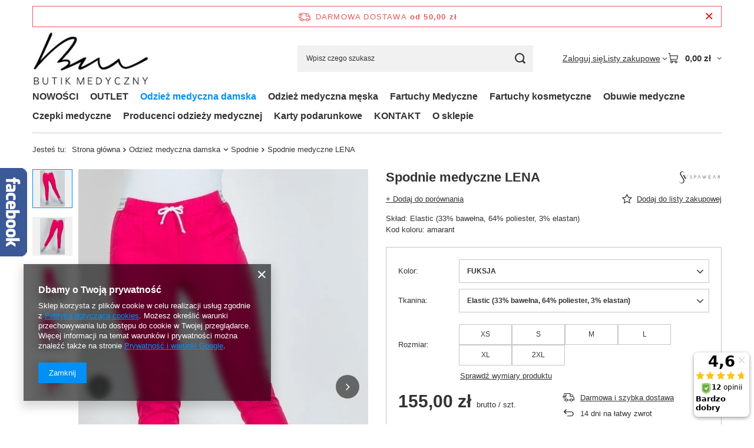

--- FILE ---
content_type: text/html; charset=utf-8
request_url: https://butikmedyczny.pl/pl/products/odziez-medyczna-damska/spodnie/spodnie-medyczne-lena-3138.html
body_size: 27842
content:
<!DOCTYPE html>
<html lang="pl" class="--freeShipping --vat --gross " ><head><link rel="preload" as="image" fetchpriority="high" href="https://static5.butikmedyczny.pl/hpeciai/cac6972f01d3b3f17957dbd1a69784c9/pol_pm_Spodnie-medyczne-LENA-3138_5.webp"><meta name="viewport" content="initial-scale = 1.0, maximum-scale = 5.0, width=device-width, viewport-fit=cover"><meta http-equiv="Content-Type" content="text/html; charset=utf-8"><meta http-equiv="X-UA-Compatible" content="IE=edge"><title>Spodnie medyczne LENA | Odzież medyczna na Butikmedyczny.pl w Warszawie</title><meta name="keywords" content=""><meta name="description" content="Spodnie medyczne damskie Odzież medyczna damska Sprawdź nas :) Modna i elegancka odzież medyczna oraz obuwie medyczne. Tysiące zadowolonych Klientów. Zwroty 30 dni."><link rel="icon" href="/gfx/pol/favicon.ico"><meta name="theme-color" content="#0090f6"><meta name="msapplication-navbutton-color" content="#0090f6"><meta name="apple-mobile-web-app-status-bar-style" content="#0090f6"><link rel="stylesheet" type="text/css" href="/gfx/pol/projector_style.css.gzip?r=1765442197"><style>
							#photos_slider[data-skeleton] .photos__link:before {
								padding-top: calc(min((750/500 * 100%), 750px));
							}
							@media (min-width: 979px) {.photos__slider[data-skeleton] .photos__figure:not(.--nav):first-child .photos__link {
								max-height: 750px;
							}}
						</style><script>var app_shop={urls:{prefix:'data="/gfx/'.replace('data="', '')+'pol/',graphql:'/graphql/v1/'},vars:{meta:{viewportContent:'initial-scale = 1.0, maximum-scale = 5.0, width=device-width, viewport-fit=cover'},priceType:'gross',priceTypeVat:true,productDeliveryTimeAndAvailabilityWithBasket:false,geoipCountryCode:'US',fairShopLogo: { enabled: true, image: '/gfx/standards/superfair_light.svg'},currency:{id:'PLN',symbol:'zł',country:'pl',format:'###,##0.00',beforeValue:false,space:true,decimalSeparator:',',groupingSeparator:' '},language:{id:'pol',symbol:'pl',name:'Polski'},omnibus:{enabled:true,rebateCodeActivate:false,hidePercentageDiscounts:false,},},txt:{priceTypeText:' brutto',},fn:{},fnrun:{},files:[],graphql:{}};const getCookieByName=(name)=>{const value=`; ${document.cookie}`;const parts = value.split(`; ${name}=`);if(parts.length === 2) return parts.pop().split(';').shift();return false;};if(getCookieByName('freeeshipping_clicked')){document.documentElement.classList.remove('--freeShipping');}if(getCookieByName('rabateCode_clicked')){document.documentElement.classList.remove('--rabateCode');}function hideClosedBars(){const closedBarsArray=JSON.parse(localStorage.getItem('closedBars'))||[];if(closedBarsArray.length){const styleElement=document.createElement('style');styleElement.textContent=`${closedBarsArray.map((el)=>`#${el}`).join(',')}{display:none !important;}`;document.head.appendChild(styleElement);}}hideClosedBars();</script><meta name="robots" content="index,follow"><meta name="rating" content="general"><meta name="Author" content="Butikmedyczny.pl na bazie IdoSell (www.idosell.com/shop).">
<!-- Begin LoginOptions html -->

<style>
#client_new_social .service_item[data-name="service_Apple"]:before, 
#cookie_login_social_more .service_item[data-name="service_Apple"]:before,
.oscop_contact .oscop_login__service[data-service="Apple"]:before {
    display: block;
    height: 2.6rem;
    content: url('/gfx/standards/apple.svg?r=1743165583');
}
.oscop_contact .oscop_login__service[data-service="Apple"]:before {
    height: auto;
    transform: scale(0.8);
}
#client_new_social .service_item[data-name="service_Apple"]:has(img.service_icon):before,
#cookie_login_social_more .service_item[data-name="service_Apple"]:has(img.service_icon):before,
.oscop_contact .oscop_login__service[data-service="Apple"]:has(img.service_icon):before {
    display: none;
}
</style>

<!-- End LoginOptions html -->

<!-- Open Graph -->
<meta property="og:type" content="website"><meta property="og:url" content="https://butikmedyczny.pl/pl/products/odziez-medyczna-damska/spodnie/spodnie-medyczne-lena-3138.html
"><meta property="og:title" content="Spodnie medyczne LENA"><meta property="og:description" content="Skład: Elastic (33% bawełna, 64% poliester, 3% elastan)
Kod koloru: amarant"><meta property="og:site_name" content="Butikmedyczny.pl"><meta property="og:locale" content="pl_PL"><meta property="og:image" content="https://butikmedyczny.pl/hpeciai/714727ab952576bbad64a5aa222a5702/pol_pl_Spodnie-medyczne-LENA-3138_5.webp"><meta property="og:image:width" content="500"><meta property="og:image:height" content="750"><link rel="manifest" href="https://butikmedyczny.pl/data/include/pwa/1/manifest.json?t=3"><meta name="apple-mobile-web-app-capable" content="yes"><meta name="apple-mobile-web-app-status-bar-style" content="black"><meta name="apple-mobile-web-app-title" content="butikmedyczny.pl"><link rel="apple-touch-icon" href="/data/include/pwa/1/icon-128.png"><link rel="apple-touch-startup-image" href="/data/include/pwa/1/logo-512.png" /><meta name="msapplication-TileImage" content="/data/include/pwa/1/icon-144.png"><meta name="msapplication-TileColor" content="#2F3BA2"><meta name="msapplication-starturl" content="/"><script type="application/javascript">var _adblock = true;</script><script async src="/data/include/advertising.js"></script><script type="application/javascript">var statusPWA = {
                online: {
                    txt: "Połączono z internetem",
                    bg: "#5fa341"
                },
                offline: {
                    txt: "Brak połączenia z internetem",
                    bg: "#eb5467"
                }
            }</script><script async type="application/javascript" src="/ajax/js/pwa_online_bar.js?v=1&r=6"></script><script >
window.dataLayer = window.dataLayer || [];
window.gtag = function gtag() {
dataLayer.push(arguments);
}
gtag('consent', 'default', {
'ad_storage': 'denied',
'analytics_storage': 'denied',
'ad_personalization': 'denied',
'ad_user_data': 'denied',
'wait_for_update': 500
});

gtag('set', 'ads_data_redaction', true);
</script><script  class='google_consent_mode_update'>
gtag('consent', 'update', {
'ad_storage': 'granted',
'analytics_storage': 'granted',
'ad_personalization': 'granted',
'ad_user_data': 'granted'
});
</script>
<!-- End Open Graph -->

<link rel="canonical" href="https://butikmedyczny.pl/pl/products/odziez-medyczna-damska/spodnie/spodnie-medyczne-lena-3138.html" />

                <!-- Global site tag (gtag.js) -->
                <script  async src="https://www.googletagmanager.com/gtag/js?id=G-DSV7FT2PM9"></script>
                <script >
                    window.dataLayer = window.dataLayer || [];
                    window.gtag = function gtag(){dataLayer.push(arguments);}
                    gtag('js', new Date());
                    
                    gtag('config', 'G-DSV7FT2PM9');

                </script>
                <link rel="stylesheet" type="text/css" href="/data/designs/60dd8e70970dc7.77071696_65/gfx/pol/custom.css.gzip?r=1765501625">
<!-- Begin additional html or js -->


<!--28|1|23-->
<meta name="facebook-domain-verification" content="unqo9os82ekrqzoyimybcdetr2aeed" />
<!--30|1|25-->
<style>

div.basketedit_rebatecodes_outline {display: block;}
#menu_security_policy {clear: both;}
#projector_amount{
    display: none !important;
}
span.count {
    display: none!important;
}
div#contact_contact, #contact_address, #contact_map {
    display: none !IMPORTANT;
}

.projector_buy__number_amounts {
    display: none!important;
}

</style>

<!-- End additional html or js -->
<script>(function(w,d,s,i,dl){w._ceneo = w._ceneo || function () {
w._ceneo.e = w._ceneo.e || []; w._ceneo.e.push(arguments); };
w._ceneo.e = w._ceneo.e || [];dl=dl===undefined?"dataLayer":dl;
const f = d.getElementsByTagName(s)[0], j = d.createElement(s); j.defer = true;
j.src = "https://ssl.ceneo.pl/ct/v5/script.js?accountGuid=" + i + "&t=" +
Date.now() + (dl ? "&dl=" + dl : ""); f.parentNode.insertBefore(j, f);
})(window, document, "script", "c9901fa6-bfa8-4da8-99d3-4ef9ebbb19ff");</script>
                <script>
                if (window.ApplePaySession && window.ApplePaySession.canMakePayments()) {
                    var applePayAvailabilityExpires = new Date();
                    applePayAvailabilityExpires.setTime(applePayAvailabilityExpires.getTime() + 2592000000); //30 days
                    document.cookie = 'applePayAvailability=yes; expires=' + applePayAvailabilityExpires.toUTCString() + '; path=/;secure;'
                    var scriptAppleJs = document.createElement('script');
                    scriptAppleJs.src = "/ajax/js/apple.js?v=3";
                    if (document.readyState === "interactive" || document.readyState === "complete") {
                          document.body.append(scriptAppleJs);
                    } else {
                        document.addEventListener("DOMContentLoaded", () => {
                            document.body.append(scriptAppleJs);
                        });  
                    }
                } else {
                    document.cookie = 'applePayAvailability=no; path=/;secure;'
                }
                </script>
                                <script>
                var listenerFn = function(event) {
                    if (event.origin !== "https://payment.idosell.com")
                        return;
                    
                    var isString = (typeof event.data === 'string' || event.data instanceof String);
                    if (!isString) return;
                    try {
                        var eventData = JSON.parse(event.data);
                    } catch (e) {
                        return;
                    }
                    if (!eventData) { return; }                                            
                    if (eventData.isError) { return; }
                    if (eventData.action != 'isReadyToPay') {return; }
                    
                    if (eventData.result.result && eventData.result.paymentMethodPresent) {
                        var googlePayAvailabilityExpires = new Date();
                        googlePayAvailabilityExpires.setTime(googlePayAvailabilityExpires.getTime() + 2592000000); //30 days
                        document.cookie = 'googlePayAvailability=yes; expires=' + googlePayAvailabilityExpires.toUTCString() + '; path=/;secure;'
                    } else {
                        document.cookie = 'googlePayAvailability=no; path=/;secure;'
                    }                                            
                }     
                if (!window.isAdded)
                {                                        
                    if (window.oldListener != null) {
                         window.removeEventListener('message', window.oldListener);
                    }                        
                    window.addEventListener('message', listenerFn);
                    window.oldListener = listenerFn;                                      
                       
                    const iframe = document.createElement('iframe');
                    iframe.src = "https://payment.idosell.com/assets/html/checkGooglePayAvailability.html?origin=https%3A%2F%2Fbutikmedyczny.pl";
                    iframe.style.display = 'none';                                            

                    if (document.readyState === "interactive" || document.readyState === "complete") {
                          if (!window.isAdded) {
                              window.isAdded = true;
                              document.body.append(iframe);
                          }
                    } else {
                        document.addEventListener("DOMContentLoaded", () => {
                            if (!window.isAdded) {
                              window.isAdded = true;
                              document.body.append(iframe);
                          }
                        });  
                    }  
                }
                </script>
                <script>let paypalDate = new Date();
                    paypalDate.setTime(paypalDate.getTime() + 86400000);
                    document.cookie = 'payPalAvailability_PLN=-1; expires=' + paypalDate.getTime() + '; path=/; secure';
                </script><script src="/data/gzipFile/expressCheckout.js.gz"></script></head><body>
<!-- Begin additional html or js -->


<!--29|1|24| modified: 2022-07-05 11:31:46-->
<div id="fb-root"></div>
<script>(function(d, s, id) {
  var js, fjs = d.getElementsByTagName(s)[0];
  if (d.getElementById(id)) return;
  js = d.createElement(s); js.id = id;
  js.src = 'https://connect.facebook.net/pl_PL/sdk.js#xfbml=1&version=v2.11';
  fjs.parentNode.insertBefore(js, fjs);
}(document, 'script', 'facebook-jssdk'));</script>

<!-- End additional html or js -->
<div id="container" class="projector_page container max-width-1200"><header class=" commercial_banner"><script class="ajaxLoad">app_shop.vars.vat_registered="true";app_shop.vars.currency_format="###,##0.00";app_shop.vars.currency_before_value=false;app_shop.vars.currency_space=true;app_shop.vars.symbol="zł";app_shop.vars.id="PLN";app_shop.vars.baseurl="http://butikmedyczny.pl/";app_shop.vars.sslurl="https://butikmedyczny.pl/";app_shop.vars.curr_url="%2Fpl%2Fproducts%2Fodziez-medyczna-damska%2Fspodnie%2Fspodnie-medyczne-lena-3138.html";var currency_decimal_separator=',';var currency_grouping_separator=' ';app_shop.vars.blacklist_extension=["exe","com","swf","js","php"];app_shop.vars.blacklist_mime=["application/javascript","application/octet-stream","message/http","text/javascript","application/x-deb","application/x-javascript","application/x-shockwave-flash","application/x-msdownload"];app_shop.urls.contact="/pl/contact.html";</script><div id="viewType" style="display:none"></div><div id="menu_skip" class="menu_skip"><a href="#layout" class="btn --outline --medium menu_skip__link --layout">Przejdź do zawartości strony</a><a href="#menu_categories" class="btn --outline --medium menu_skip__link --menu">Przejdź do kategorii</a></div><div id="freeShipping" class="freeShipping"><span class="freeShipping__info">Darmowa dostawa</span><strong class="freeShipping__val">
				od 
				50,00 zł</strong><a href="" class="freeShipping__close" aria-label="Zamknij pasek informacyjny"></a></div><div id="logo" class="d-flex align-items-center" data-bg="/data/gfx/mask/pol/top_1_big.png"><a href="/" target="_self" aria-label="Logo sklepu"><img src="/data/gfx/mask/pol/logo_1_big.jpg" alt="Najlepsza odzież medyczna w Warszawie - Butikbedyczny.pl" width="215" height="103"></a></div><form action="https://butikmedyczny.pl/pl/search.html" method="get" id="menu_search" class="menu_search"><a href="#showSearchForm" class="menu_search__mobile" aria-label="Szukaj"></a><div class="menu_search__block"><div class="menu_search__item --input"><input class="menu_search__input" type="text" name="text" autocomplete="off" placeholder="Wpisz czego szukasz" aria-label="Wpisz czego szukasz"><button class="menu_search__submit" type="submit" aria-label="Szukaj"></button></div><div class="menu_search__item --results search_result"></div></div></form><div id="menu_top" class="menu_top"><div class="account_links"><a class="account_links__item" href="https://butikmedyczny.pl/pl/login.html"><span class="account_links__text --logged-out">Zaloguj się</span></a></div><div class="shopping_list_top hover__wrapper" data-empty="true"><a href="https://butikmedyczny.pl/pl/shoppinglist" class="wishlist_link slt_link --empty" aria-label="Listy zakupowe"><span class="slt_link__text">Listy zakupowe</span></a><div class="slt_lists hover__element"><ul class="slt_lists__nav"><li class="slt_lists__nav_item" data-list_skeleton="true" data-list_id="true" data-shared="true"><a href="#" class="slt_lists__nav_link" data-list_href="true"><span class="slt_lists__nav_name" data-list_name="true"></span><span class="slt_lists__count" data-list_count="true">0</span></a></li><li class="slt_lists__nav_item --empty"><a class="slt_lists__nav_link --empty" href="https://butikmedyczny.pl/pl/shoppinglist"><span class="slt_lists__nav_name" data-list_name="true">Lista zakupowa</span><span class="slt_lists__count" data-list_count="true">0</span></a></li></ul></div></div><div id="menu_basket" class="top_basket hover__wrapper --skeleton --mobile_hide"><a class="top_basket__sub" title="Przejdź do koszyka" href="/basketedit.php" aria-label="Wartość koszyka: 0,00 zł"><span class="badge badge-info"></span><strong class="top_basket__price">0,00 zł</strong></a><div class="top_basket__express_checkout_container"><express-checkout type="basket"></express-checkout></div><script>
        app_shop.vars.cache_html = true;
      </script><div class="top_basket__details hover__element --skeleton"><div class="top_basket__skeleton --name"></div><div class="top_basket__skeleton --product"></div><div class="top_basket__skeleton --product"></div><div class="top_basket__skeleton --product --last"></div><div class="top_basket__skeleton --sep"></div><div class="top_basket__skeleton --summary"></div></div></div><template id="top_basket_product"><div class="top_basket__product"><a class="top_basket__img" title=""><picture><source type="image/webp" srcset=""></source><img src="" alt=""></picture></a><a class="top_basket__link" title=""></a><div class="top_basket__prices"><span class="top_basket__price"></span><span class="top_basket__unit"></span><span class="top_basket__vat"></span></div></div></template><template id="top_basket_summary"><div class="top_basket__summary_shipping_free"><span class="top_basket__summary_label --freeshipping_limit">Do darmowej dostawy brakuje <span class="top_basket__summary_value"></span></span><span class="progress_bar"><span class="progress_bar__value"></span></span></div><div class="top_basket__summary_item --worth"><span class="top_basket__summary_label">Wartość zamówienia:</span><b class="top_basket__summary_value"></b></div><div class="top_basket__summary_item --shipping"><span class="top_basket__summary_label">Koszt przesyłki:</span><b class="top_basket__summary_value"></b></div><div class="top_basket__buttons"><a class="btn --solid --large" data-ec-class="btn --outline --large" title="Przejdź do koszyka" href="/basketedit.php">
        Przejdź do koszyka
      </a><div id="top_basket__express_checkout_placeholder"></div></div></template><template id="top_basket_details"><div class="top_basket__details hover__element"><div class="top_basket__details_sub"><div class="headline"><span class="headline__name">Twój koszyk (<span class="top_basket__count"></span>)</span></div><div class="top_basket__products"></div><div class="top_basket__summary"></div></div></div></template></div><nav id="menu_categories" class="wide" aria-label="Kategorie główne"><button type="button" class="navbar-toggler" aria-label="Menu"><i class="icon-reorder"></i></button><div class="navbar-collapse" id="menu_navbar"><ul class="navbar-nav mx-md-n2"><li class="nav-item"><span class="nav-link-wrapper"><a  href="/pl/menu/nowosci-244.html" target="_self" title="NOWOŚCI" class="nav-link --l1" >NOWOŚCI</a></span></li><li class="nav-item"><span class="nav-link-wrapper"><a  href="/pl/menu/outlet-234.html" target="_self" title="OUTLET" class="nav-link --l1" >OUTLET</a></span></li><li class="nav-item nav-open"><span class="nav-link-wrapper"><a  href="/pl/menu/odziez-medyczna-damska-100.html" target="_self" title="Odzież medyczna damska" class="nav-link --l1 active" >Odzież medyczna damska</a><button class="nav-link-expand" type="button" aria-label="Odzież medyczna damska, Menu"></button></span><ul class="navbar-subnav"><li class="nav-header"><a href="#backLink" class="nav-header__backLink" aria-label="Wróć"><i class="icon-angle-left"></i></a><a  href="/pl/menu/odziez-medyczna-damska-100.html" target="_self" title="Odzież medyczna damska" class="nav-link --l1 active" >Odzież medyczna damska</a></li><li class="nav-item empty"><a  href="/pl/menu/odziez-medyczna-damska/bluzy-101.html" target="_self" title="Bluzy" class="nav-link --l2" >Bluzy</a></li><li class="nav-item nav-open empty"><a  href="/pl/menu/odziez-medyczna-damska/spodnie-157.html" target="_self" title="Spodnie" class="nav-link --l2 active" >Spodnie</a></li><li class="nav-item empty"><a  href="/pl/menu/odziez-medyczna-damska/zakiety-131.html" target="_self" title="Żakiety" class="nav-link --l2" >Żakiety</a></li><li class="nav-item empty"><a  href="/pl/menu/odziez-medyczna-damska/sukienki-159.html" target="_self" title="Sukienki" class="nav-link --l2" >Sukienki</a></li><li class="nav-item empty"><a  href="/pl/menu/odziez-medyczna-damska/spodnice-158.html" target="_self" title="Spódnice" class="nav-link --l2" >Spódnice</a></li><li class="nav-item empty"><a  href="/pl/menu/odziez-medyczna-damska/tuniki-164.html" target="_self" title="Tuniki" class="nav-link --l2" >Tuniki</a></li><li class="nav-item empty"><a  href="/pl/menu/odziez-medyczna-damska/bluzy-we-wzorki-220.html" target="_self" title="Bluzy we wzorki" class="nav-link --l2" >Bluzy we wzorki</a></li></ul></li><li class="nav-item"><span class="nav-link-wrapper"><a  href="/pl/menu/odziez-medyczna-meska-135.html" target="_self" title="Odzież medyczna męska" class="nav-link --l1" >Odzież medyczna męska</a><button class="nav-link-expand" type="button" aria-label="Odzież medyczna męska, Menu"></button></span><ul class="navbar-subnav"><li class="nav-header"><a href="#backLink" class="nav-header__backLink" aria-label="Wróć"><i class="icon-angle-left"></i></a><a  href="/pl/menu/odziez-medyczna-meska-135.html" target="_self" title="Odzież medyczna męska" class="nav-link --l1" >Odzież medyczna męska</a></li><li class="nav-item empty"><a  href="/pl/menu/odziez-medyczna-meska/bluzy-medyczne-151.html" target="_self" title="Bluzy Medyczne" class="nav-link --l2" >Bluzy Medyczne</a></li><li class="nav-item empty"><a  href="/pl/menu/odziez-medyczna-meska/spodnie-152.html" target="_self" title="Spodnie" class="nav-link --l2" >Spodnie</a></li><li class="nav-item empty"><a  href="/pl/menu/odziez-medyczna-meska/marynarki-162.html" target="_self" title="Marynarki" class="nav-link --l2" >Marynarki</a></li><li class="nav-item empty"><a  href="/pl/menu/odziez-medyczna-meska/bluzy-we-wzorki-243.html" target="_self" title="Bluzy we wzorki" class="nav-link --l2" >Bluzy we wzorki</a></li></ul></li><li class="nav-item"><span class="nav-link-wrapper"><a  href="/pl/menu/fartuchy-medyczne-196.html" target="_self" title="Fartuchy Medyczne" class="nav-link --l1" >Fartuchy Medyczne</a><button class="nav-link-expand" type="button" aria-label="Fartuchy Medyczne, Menu"></button></span><ul class="navbar-subnav"><li class="nav-header"><a href="#backLink" class="nav-header__backLink" aria-label="Wróć"><i class="icon-angle-left"></i></a><a  href="/pl/menu/fartuchy-medyczne-196.html" target="_self" title="Fartuchy Medyczne" class="nav-link --l1" >Fartuchy Medyczne</a></li><li class="nav-item empty"><a  href="/pl/menu/fartuchy-medyczne/fartuchy-meskie-195.html" target="_self" title="Fartuchy Męskie" class="nav-link --l2" >Fartuchy Męskie</a></li><li class="nav-item empty"><a  href="/pl/menu/fartuchy-medyczne/fartuchy-damskie-194.html" target="_self" title="Fartuchy Damskie" class="nav-link --l2" >Fartuchy Damskie</a></li></ul></li><li class="nav-item"><span class="nav-link-wrapper"><a  href="/pl/menu/fartuchy-kosmetyczne-232.html" target="_self" title="Fartuchy kosmetyczne" class="nav-link --l1" >Fartuchy kosmetyczne</a></span></li><li class="nav-item"><span class="nav-link-wrapper"><a  href="/pl/menu/obuwie-medyczne-150.html" target="_self" title="Obuwie medyczne" class="nav-link --l1" >Obuwie medyczne</a><button class="nav-link-expand" type="button" aria-label="Obuwie medyczne, Menu"></button></span><ul class="navbar-subnav"><li class="nav-header"><a href="#backLink" class="nav-header__backLink" aria-label="Wróć"><i class="icon-angle-left"></i></a><a  href="/pl/menu/obuwie-medyczne-150.html" target="_self" title="Obuwie medyczne" class="nav-link --l1" >Obuwie medyczne</a></li><li class="nav-item empty"><a  href="/pl/menu/obuwie-medyczne/obuwie-damskie-166.html" target="_self" title="Obuwie damskie" class="nav-link --l2" >Obuwie damskie</a></li><li class="nav-item empty"><a  href="/pl/menu/obuwie-medyczne/obuwie-meskie-167.html" target="_self" title="Obuwie męskie" class="nav-link --l2" >Obuwie męskie</a></li><li class="nav-item empty"><a  href="/pl/menu/obuwie-medyczne/obuwie-operacyjne-186.html" target="_self" title="Obuwie operacyjne" class="nav-link --l2" >Obuwie operacyjne</a></li><li class="nav-item empty"><a  href="/pl/menu/obuwie-medyczne/drewniaki-200.html" target="_self" title="Drewniaki" class="nav-link --l2" >Drewniaki</a></li></ul></li><li class="nav-item"><span class="nav-link-wrapper"><a  href="/pl/menu/czepki-medyczne-229.html" target="_self" title="Czepki medyczne" class="nav-link --l1" >Czepki medyczne</a></span></li><li class="nav-item"><span class="nav-link-wrapper"><a  href="https://butikmedyczny.pl/pl/producers.html" target="_self" title="Producenci odzieży medycznej" class="nav-link --l1" >Producenci odzieży medycznej</a><button class="nav-link-expand" type="button" aria-label="Producenci odzieży medycznej, Menu"></button></span><ul class="navbar-subnav"><li class="nav-header"><a href="#backLink" class="nav-header__backLink" aria-label="Wróć"><i class="icon-angle-left"></i></a><a  href="https://butikmedyczny.pl/pl/producers.html" target="_self" title="Producenci odzieży medycznej" class="nav-link --l1" >Producenci odzieży medycznej</a></li><li class="nav-item empty"><a  href="/pl/menu/producenci-odziezy-medycznej/spawear-230.html" target="_self" title="SpaWear" class="nav-link --l2" >SpaWear</a></li><li class="nav-item empty"><a  href="https://butikmedyczny.pl/pl/producers/apolonia-1440370283.html" target="_self" title="Apolonia" class="nav-link --l2" >Apolonia</a></li><li class="nav-item empty"><a  href="/pl/menu/producenci-odziezy-medycznej/eldan-233.html" target="_self" title="ELDAN" class="nav-link --l2" >ELDAN</a></li><li class="nav-item empty"><a  href="/pl/menu/producenci-odziezy-medycznej/cherokee-203.html" target="_self" title="Cherokee" class="nav-link --l2" >Cherokee</a></li><li class="nav-item empty"><a  href="/pl/menu/producenci-odziezy-medycznej/barco-236.html" target="_self" title="BARCO" class="nav-link --l2" >BARCO</a></li><li class="nav-item empty"><a  href="/pl/menu/producenci-odziezy-medycznej/med-couture-237.html" target="_self" title="MED COUTURE" class="nav-link --l2" >MED COUTURE</a></li><li class="nav-item empty"><a  href="https://butikmedyczny.pl/pl/producers/dickies-1440370546.html" target="_self" title="Dickies" class="nav-link --l2" >Dickies</a></li><li class="nav-item empty"><a  href="/pl/menu/producenci-odziezy-medycznej/scholl-240.html" target="_self" title="Scholl" class="nav-link --l2" >Scholl</a></li><li class="nav-item empty"><a  href="https://butikmedyczny.pl/pl/producers/oxypas-1456912626.html" target="_self" title="Oxypas" class="nav-link --l2" >Oxypas</a></li><li class="nav-item empty"><a  href="https://butikmedyczny.pl/pl/producers/wock-1490137680.html" target="_self" title="WockClog" class="nav-link --l2" >WockClog</a></li><li class="nav-item empty"><a  href="/pl/menu/producenci-odziezy-medycznej/fitclog-235.html" target="_self" title="FitClog" class="nav-link --l2" >FitClog</a></li><li class="nav-item empty"><a  href="/pl/menu/producenci-odziezy-medycznej/louis-lanier-242.html" target="_self" title="LOUIS LANIER" class="nav-link --l2" >LOUIS LANIER</a></li></ul></li><li class="nav-item"><span class="nav-link-wrapper"><a  href="/pl/menu/karty-podarunkowe-218.html" target="_self" title="Karty podarunkowe" class="nav-link --l1" >Karty podarunkowe</a></span></li><li class="nav-item"><span class="nav-link-wrapper"><a  href="https://butikmedyczny.pl/pl/contact.html" target="_self" title="KONTAKT" class="nav-link --l1" >KONTAKT</a></span></li><li class="nav-item"><span class="nav-link-wrapper"><a  href="https://butikmedyczny.pl/pl/terms/o-sklepie-19.html" target="_self" title="O sklepie" class="nav-link --l1" >O sklepie</a></span></li></ul></div></nav><div id="breadcrumbs" class="breadcrumbs"><div class="back_button"><button id="back_button"><i class="icon-angle-left"></i> Wstecz</button></div><nav class="list_wrapper" aria-label="Nawigacja okruszkowa"><ol><li><span>Jesteś tu:  </span></li><li class="bc-main"><span><a href="/">Strona główna</a></span></li><li class="category bc-item-1 --more"><a class="category" href="/pl/menu/odziez-medyczna-damska-100.html">Odzież medyczna damska</a><ul class="breadcrumbs__sub"><li class="breadcrumbs__item"><a class="breadcrumbs__link --link" href="/pl/menu/odziez-medyczna-damska/bluzy-101.html">Bluzy</a></li><li class="breadcrumbs__item"><a class="breadcrumbs__link --link" href="/pl/menu/odziez-medyczna-damska/spodnie-157.html">Spodnie</a></li><li class="breadcrumbs__item"><a class="breadcrumbs__link --link" href="/pl/menu/odziez-medyczna-damska/zakiety-131.html">Żakiety</a></li><li class="breadcrumbs__item"><a class="breadcrumbs__link --link" href="/pl/menu/odziez-medyczna-damska/sukienki-159.html">Sukienki</a></li><li class="breadcrumbs__item"><a class="breadcrumbs__link --link" href="/pl/menu/odziez-medyczna-damska/spodnice-158.html">Spódnice</a></li><li class="breadcrumbs__item"><a class="breadcrumbs__link --link" href="/pl/menu/odziez-medyczna-damska/tuniki-164.html">Tuniki</a></li><li class="breadcrumbs__item"><a class="breadcrumbs__link --link" href="/pl/menu/odziez-medyczna-damska/bluzy-we-wzorki-220.html">Bluzy we wzorki</a></li></ul></li><li class="category bc-item-2 bc-active" aria-current="page"><a class="category" href="/pl/menu/odziez-medyczna-damska/spodnie-157.html">Spodnie</a></li><li class="bc-active bc-product-name" aria-current="page"><span>Spodnie medyczne LENA</span></li></ol></nav></div></header><div id="layout" class="row clearfix"><aside class="col-3"><section class="shopping_list_menu"><div class="shopping_list_menu__block --lists slm_lists" data-empty="true"><a href="#showShoppingLists" class="slm_lists__label">Listy zakupowe</a><ul class="slm_lists__nav"><li class="slm_lists__nav_item" data-list_skeleton="true" data-list_id="true" data-shared="true"><a href="#" class="slm_lists__nav_link" data-list_href="true"><span class="slm_lists__nav_name" data-list_name="true"></span><span class="slm_lists__count" data-list_count="true">0</span></a></li><li class="slm_lists__nav_header"><a href="#hidehoppingLists" class="slm_lists__label"><span class="sr-only">Wróć</span>Listy zakupowe</a></li><li class="slm_lists__nav_item --empty"><a class="slm_lists__nav_link --empty" href="https://butikmedyczny.pl/pl/shoppinglist"><span class="slm_lists__nav_name" data-list_name="true">Lista zakupowa</span><span class="sr-only">ilość produktów: </span><span class="slm_lists__count" data-list_count="true">0</span></a></li></ul><a href="#manage" class="slm_lists__manage d-none align-items-center d-md-flex">Zarządzaj listami</a></div><div class="shopping_list_menu__block --bought slm_bought"><a class="slm_bought__link d-flex" href="https://butikmedyczny.pl/pl/products-bought.html">
				Lista dotychczas zamówionych produktów
			</a></div><div class="shopping_list_menu__block --info slm_info"><strong class="slm_info__label d-block mb-3">Jak działa lista zakupowa?</strong><ul class="slm_info__list"><li class="slm_info__list_item d-flex mb-3">
					Po zalogowaniu możesz umieścić i przechowywać na liście zakupowej dowolną liczbę produktów nieskończenie długo.
				</li><li class="slm_info__list_item d-flex mb-3">
					Dodanie produktu do listy zakupowej nie oznacza automatycznie jego rezerwacji.
				</li><li class="slm_info__list_item d-flex mb-3">
					Dla niezalogowanych klientów lista zakupowa przechowywana jest do momentu wygaśnięcia sesji (około 24h).
				</li></ul></div></section><div id="mobileCategories" class="mobileCategories"><div class="mobileCategories__item --menu"><button type="button" class="mobileCategories__link --active" data-ids="#menu_search,.shopping_list_menu,#menu_search,#menu_navbar,#menu_navbar3, #menu_blog">
                            Menu
                        </button></div><div class="mobileCategories__item --account"><button type="button" class="mobileCategories__link" data-ids="#menu_contact,#login_menu_block">
                            Konto
                        </button></div></div><div class="setMobileGrid" data-item="#menu_navbar"></div><div class="setMobileGrid" data-item="#menu_navbar3" data-ismenu1="true"></div><div class="setMobileGrid" data-item="#menu_blog"></div><div class="login_menu_block d-lg-none" id="login_menu_block"><a class="sign_in_link" href="/login.php" title=""><i class="icon-user"></i><span>Zaloguj się</span></a><a class="registration_link" href="https://butikmedyczny.pl/pl/client-new.html?register"><i class="icon-lock"></i><span>Zarejestruj się</span></a><a class="order_status_link" href="/order-open.php" title=""><i class="icon-globe"></i><span>Sprawdź status zamówienia</span></a></div><div class="setMobileGrid" data-item="#menu_contact"></div><div class="setMobileGrid" data-item="#menu_settings"></div></aside><main id="content" class="col-12"><div id="menu_compare_product" class="compare mb-2 pt-sm-3 pb-sm-3 mb-sm-3" style="display: none;"><div class="compare__label d-none d-sm-block">Dodane do porównania</div><div class="compare__sub" tabindex="-1"></div><div class="compare__buttons"><a class="compare__button btn --solid --secondary" href="https://butikmedyczny.pl/pl/product-compare.html" title="Porównaj wszystkie produkty" target="_blank"><span>Porównaj produkty </span><span class="d-sm-none">(0)</span></a><a class="compare__button --remove btn d-none d-sm-block" href="https://butikmedyczny.pl/pl/settings.html?comparers=remove&amp;product=###" title="Usuń wszystkie produkty">
					Usuń produkty
				</a></div><script>var cache_html = true;</script></div><section id="projector_photos" class="photos" data-thumbnails="true" data-thumbnails-count="5" data-thumbnails-horizontal="false" data-thumbnails-arrows="false" data-thumbnails-slider="false" data-thumbnails-enable="true" data-slider-fade-effect="true" data-slider-enable="true" data-slider-freemode="false" data-slider-centered="false"><div id="photos_nav" class="photos__nav" style="--thumbnails-count: 5;" data-more-slides="0"><div class="swiper-button-prev"><i class="icon-angle-left"></i></div><div id="photos_nav_list" thumbsSlider="" class="photos__nav_wrapper swiper swiperThumbs"><div class="swiper-wrapper"><figure class="photos__figure --nav swiper-slide " data-slide-index="0"><picture><source type="image/webp" srcset="https://static5.butikmedyczny.pl/hpeciai/19077d8a73b39643a77e30f67dd4f924/pol_ps_Spodnie-medyczne-LENA-3138_5.webp"></source><img class="photos__photo --nav" width="333" height="500" src="https://static5.butikmedyczny.pl/hpeciai/fd09e9708646b24f76ea3f418697ce0c/pol_ps_Spodnie-medyczne-LENA-3138_5.jpg" loading="lazy" alt="Spodnie medyczne LENA"></picture></figure><figure class="photos__figure --nav swiper-slide " data-slide-index="1"><picture><source type="image/webp" srcset="https://static4.butikmedyczny.pl/hpeciai/e08beda5c9df74759513c298cff44b49/pol_ps_Spodnie-medyczne-LENA-3138_2.webp"></source><img class="photos__photo --nav" width="333" height="500" src="https://static5.butikmedyczny.pl/hpeciai/873b75bd8764d157b9d77f2d41ceeba8/pol_ps_Spodnie-medyczne-LENA-3138_2.jpg" loading="lazy" alt="Spodnie medyczne LENA"></picture></figure><figure class="photos__figure --nav swiper-slide " data-slide-index="2"><picture><source type="image/webp" srcset="https://static1.butikmedyczny.pl/hpeciai/7b80e3876d9f179d5684bc48e3a41fe8/pol_ps_Spodnie-medyczne-LENA-3138_3.webp"></source><img class="photos__photo --nav" width="333" height="500" src="https://static4.butikmedyczny.pl/hpeciai/a185d6b9497932a8e2fd945bacdd7993/pol_ps_Spodnie-medyczne-LENA-3138_3.jpg" loading="lazy" alt="Spodnie medyczne LENA"></picture></figure><figure class="photos__figure --nav swiper-slide " data-slide-index="3"><picture><source type="image/webp" srcset="https://static2.butikmedyczny.pl/hpeciai/76be56c2e9f24f0e545d1e730d0bbdbe/pol_ps_Spodnie-medyczne-LENA-3138_4.webp"></source><img class="photos__photo --nav" width="333" height="500" src="https://static2.butikmedyczny.pl/hpeciai/23a11bed819e9b3a0bd960eb926a3d0c/pol_ps_Spodnie-medyczne-LENA-3138_4.jpg" loading="lazy" alt="Spodnie medyczne LENA"></picture></figure><figure class="photos__figure --nav swiper-slide " data-slide-index="4"><picture><source type="image/webp" srcset="https://static4.butikmedyczny.pl/hpeciai/febec23e821ad2304e48b1f39d6591c1/pol_ps_Spodnie-medyczne-LENA-3138_1.webp"></source><img class="photos__photo --nav" width="333" height="500" src="https://static5.butikmedyczny.pl/hpeciai/eeac22ebe80c5755d2dd05acb6347cff/pol_ps_Spodnie-medyczne-LENA-3138_1.jpg" loading="lazy" alt="Spodnie medyczne LENA"></picture></figure></div></div><div class="swiper-button-next"><i class="icon-angle-right"></i></div></div><div id="photos_slider" class="photos__slider swiper" data-skeleton="true" data-photos-count="5"><div class="galleryNavigation --prev"><div class="swiper-button-prev --rounded"><i class="icon-angle-left"></i></div></div><div class="photos___slider_wrapper swiper-wrapper"><figure class="photos__figure swiper-slide " data-slide-index="0" tabindex="0"><picture><source type="image/webp" srcset="https://static5.butikmedyczny.pl/hpeciai/cac6972f01d3b3f17957dbd1a69784c9/pol_pm_Spodnie-medyczne-LENA-3138_5.webp" data-img_high_res_webp="https://static1.butikmedyczny.pl/hpeciai/714727ab952576bbad64a5aa222a5702/pol_pl_Spodnie-medyczne-LENA-3138_5.webp"></source><img class="photos__photo" width="500" height="750" src="https://static1.butikmedyczny.pl/hpeciai/542d4075f81a1e1c869a96ae6cfa6269/pol_pm_Spodnie-medyczne-LENA-3138_5.jpg" alt="Spodnie medyczne LENA" data-img_high_res="https://static2.butikmedyczny.pl/hpeciai/3fa0d04ce24739e3078be3443ad8702e/pol_pl_Spodnie-medyczne-LENA-3138_5.jpg"></picture></figure><figure class="photos__figure swiper-slide slide-lazy" data-slide-index="1"><picture><source type="image/webp" srcset="https://static3.butikmedyczny.pl/hpeciai/71edd37be51d90c195133c99a520cb40/pol_pm_Spodnie-medyczne-LENA-3138_2.webp" data-img_high_res_webp="https://static1.butikmedyczny.pl/hpeciai/2f0bbd92de4c37ff6309e82192736fe6/pol_pl_Spodnie-medyczne-LENA-3138_2.webp"></source><img class="photos__photo" width="500" height="750" src="https://static2.butikmedyczny.pl/hpeciai/93f81291ea3d8088bc3986991aa53add/pol_pm_Spodnie-medyczne-LENA-3138_2.jpg" alt="Spodnie medyczne LENA" data-img_high_res="https://static1.butikmedyczny.pl/hpeciai/a1782f3735ec7198825e0972a346e99c/pol_pl_Spodnie-medyczne-LENA-3138_2.jpg" loading="lazy"></picture><div class="swiper-lazy-preloader"></div></figure><figure class="photos__figure swiper-slide slide-lazy" data-slide-index="2"><picture><source type="image/webp" srcset="https://static4.butikmedyczny.pl/hpeciai/67444506d174726fd7299d1a605109e9/pol_pm_Spodnie-medyczne-LENA-3138_3.webp" data-img_high_res_webp="https://static2.butikmedyczny.pl/hpeciai/96bec751d3d5774595f15983e7a5b5a0/pol_pl_Spodnie-medyczne-LENA-3138_3.webp"></source><img class="photos__photo" width="500" height="750" src="https://static3.butikmedyczny.pl/hpeciai/da7bef7b20293cdaae64461713086f19/pol_pm_Spodnie-medyczne-LENA-3138_3.jpg" alt="Spodnie medyczne LENA" data-img_high_res="https://static1.butikmedyczny.pl/hpeciai/f784029434624b08292a5eb6fb807a92/pol_pl_Spodnie-medyczne-LENA-3138_3.jpg" loading="lazy"></picture><div class="swiper-lazy-preloader"></div></figure><figure class="photos__figure swiper-slide slide-lazy" data-slide-index="3"><picture><source type="image/webp" srcset="https://static3.butikmedyczny.pl/hpeciai/c902bac07f8a9f1287e52f51e6298ab0/pol_pm_Spodnie-medyczne-LENA-3138_4.webp" data-img_high_res_webp="https://static1.butikmedyczny.pl/hpeciai/fdc6b4b8929600c4cefcd019f8dbf5ae/pol_pl_Spodnie-medyczne-LENA-3138_4.webp"></source><img class="photos__photo" width="500" height="750" src="https://static1.butikmedyczny.pl/hpeciai/36d4dd46c18b089327607d597a990c11/pol_pm_Spodnie-medyczne-LENA-3138_4.jpg" alt="Spodnie medyczne LENA" data-img_high_res="https://static4.butikmedyczny.pl/hpeciai/878924fa2d855e8f12a0ca754d0b4df2/pol_pl_Spodnie-medyczne-LENA-3138_4.jpg" loading="lazy"></picture><div class="swiper-lazy-preloader"></div></figure><figure class="photos__figure swiper-slide slide-lazy" data-slide-index="4"><picture><source type="image/webp" srcset="https://static3.butikmedyczny.pl/hpeciai/0d8dc16c2090dd0718ebf75c4340ced2/pol_pm_Spodnie-medyczne-LENA-3138_1.webp" data-img_high_res_webp="https://static4.butikmedyczny.pl/hpeciai/91ef8f0856a881338b9812350b958900/pol_pl_Spodnie-medyczne-LENA-3138_1.webp"></source><img class="photos__photo" width="500" height="750" src="https://static5.butikmedyczny.pl/hpeciai/318d7201614f78809614f91ad0503ba2/pol_pm_Spodnie-medyczne-LENA-3138_1.jpg" alt="Spodnie medyczne LENA" data-img_high_res="https://static2.butikmedyczny.pl/hpeciai/8e9503de26b8edabbbbc758a3a219927/pol_pl_Spodnie-medyczne-LENA-3138_1.jpg" loading="lazy"></picture><div class="swiper-lazy-preloader"></div></figure></div><div class="galleryPagination"><div class="swiper-pagination"></div></div><div class="galleryNavigation"><div class="swiper-button-next --rounded"><i class="icon-angle-right"></i></div></div></div></section><template id="GalleryModalTemplate"><div class="gallery_modal__wrapper" id="galleryModal"><div class="gallery_modal__header"><div class="gallery_modal__counter"></div><div class="gallery_modal__name">Spodnie medyczne LENA</div></div><div class="gallery_modal__sliders photos --gallery-modal"></div><div class="galleryNavigation"><div class="swiper-button-prev --rounded"><i class="icon-angle-left"></i></div><div class="swiper-button-next --rounded"><i class="icon-angle-right"></i></div></div></div></template><section id="projector_productname" class="product_name mb-4 mb-lg-2"><div class="product_name__block --name mb-2 d-sm-flex justify-content-sm-between mb-sm-3"><h1 class="product_name__name m-0">Spodnie medyczne LENA</h1><div class="product_name__firm_logo d-none d-sm-flex justify-content-sm-end align-items-sm-center ml-sm-2"><a class="firm_logo" href="/pl/producers/spawear-1623318806.html"><img class="b-lazy" src="/gfx/standards/loader.gif?r=1765441976" data-src="/data/lang/pol/producers/gfx/projector/1623318806_1.png" title="SpaWear" alt="SpaWear"></a></div></div><div class="product_name__block --links d-lg-flex flex-lg-wrap justify-content-lg-end align-items-lg-center"><div class="product_name__actions d-flex justify-content-between align-items-center mx-n1 mb-lg-2 flex-lg-grow-1"><a class="product_name__action --compare --add px-1" href="https://butikmedyczny.pl/pl/settings.html?comparers=add&amp;product=3138" title="Kliknij, aby dodać produkt do porównania"><span>+ Dodaj do porównania</span></a><a class="product_name__action --shopping-list px-1 d-flex align-items-center" href="#addToShoppingList" title="Kliknij, aby dodać produkt do listy zakupowej"><span>Dodaj do listy zakupowej</span></a></div></div><div class="product_name__block --description mt-3 mt-lg-1 mb-lg-2"><ul><li>Skład: Elastic (33% bawełna, 64% poliester, 3% elastan)</li><li>Kod koloru: amarant</li></ul></div></section><script class="ajaxLoad">
	cena_raty = 155.00;
	client_login = 'false';
	
	client_points = '';
	points_used = '';
	shop_currency = 'zł';
	trust_level = '1';

	window.product_config = {
		// Czy produkt jest kolekcją
		isCollection: false,
		isBundleOrConfigurator: false,
		// Czy produkt zawiera rabat ilościowy
		hasMultiPackRebate: false,
		// Flaga czy produkt ma ustawione ceny per rozmiar
		hasPricesPerSize: false,
		// Flaga czy włączone są subskrypcje
		hasSubscriptionsEnabled: false,
		// Typ subskrypcji
		subscriptionType: false,
	};

	window.product_data = [{
		// ID produktu
		id: 3138,
		// Typ produktu
		type: "product_item",
		selected: true,
		// Wybrany rozmiar
		selected_size_list: [],
	
		// Punkty - produkt
		for_points: false,
	
		// Ilośc punktów
		points: false,
		// Ilość otrzymanych punktów za zakup
		pointsReceive: false,
		// Jednostki
		unit: {
			name: "szt.",
			plural: "szt.",
			singular: "szt.",
			precision: "0",
			sellBy: 1,
		},
		// Waluta
		currency: "zł",
		// Domyślne ceny produktu
		base_price: {
			maxprice: "155.00",
			maxprice_formatted: "155,00 zł",
			maxprice_net: "126.02",
			maxprice_net_formatted: "126,02 zł",
			minprice: "155.00",
			minprice_formatted: "155,00 zł",
			minprice_net: "126.02",
			minprice_net_formatted: "126,02 zł",
			size_max_maxprice_net: "0.00",
			size_min_maxprice_net: "0.00",
			size_max_maxprice_net_formatted: "0,00 zł",
			size_min_maxprice_net_formatted: "0,00 zł",
			size_max_maxprice: "0.00",
			size_min_maxprice: "0.00",
			size_max_maxprice_formatted: "0,00 zł",
			size_min_maxprice_formatted: "0,00 zł",
			price_unit_sellby: "155.00",
			value: "155.00",
			price_formatted: "155,00 zł",
			price_net: "126.02",
			price_net_formatted: "126,02 zł",
			vat: "23",
			worth: "155.00",
			worth_net: "126.02",
			worth_formatted: "155,00 zł",
			worth_net_formatted: "126,02 zł",
			basket_enable: "y",
			special_offer: "false",
			rebate_code_active: "n",
			priceformula_error: "false",
			
		},
		// Zakresy ilości produktu
		order_quantity_range: {
			subscription_min_quantity: false,
			
		},
		// Rozmiary
		sizes: [
			{
				name: "XS",
				id: "2",
				product_id: 3138,
				amount: 5,
				amount_mo: 5,
				amount_mw: 0,
				amount_mp: 0,
				selected: false,
				// Punkty - rozmiar
				for_points: false,
				phone_price: false,
				
				availability: {
					visible: false,
					description: "Produkt na zamówienie",
					description_tel: "",
					status: "order",
					icon: "/data/lang/pol/available_graph/graph_1_7.png",
					icon_tel: "",
					delivery_days_undefined: false,
				},
				
				price: {
					price: {
						gross: {
								value: 155.00,

								formatted: "155,00 zł"
							}
					},
					omnibusPrice: {
						gross: false
					},
					omnibusPriceDetails: {
						youSavePercent: null,

						omnibusPriceIsHigherThanSellingPrice:false,

						newPriceEffectiveUntil: {
							formatted: ''
						},
					},
					min: {
						gross: false
					},
					max: {
						gross: false
					},
					youSavePercent: null,
					beforeRebate: {
						gross: false
					},
					beforeRebateDetails: {
						youSavePercent: null
					},
					advancePrice: {
						gross: null
					},
					suggested: {
						gross: false
					},
					advance: {
						gross: false
					},
					depositPrice: {
						gross: false
					},
					totalDepositPrice: {
						gross: false
					},
					rebateNumber:false
				},
				shippingTime: {
					shippingTime: {
						time: {
							days: 22,
							hours: 0,
							minutes: 0,
						},
						weekDay: 2,
						weekAmount: 3,
						today: false,
					},
					time: "2026-01-13 00:00",
					unknownTime: false,
					todayShipmentDeadline: false,
				}},
			{
				name: "S",
				id: "3",
				product_id: 3138,
				amount: 5,
				amount_mo: 5,
				amount_mw: 0,
				amount_mp: 0,
				selected: false,
				// Punkty - rozmiar
				for_points: false,
				phone_price: false,
				
				availability: {
					visible: false,
					description: "Produkt na zamówienie",
					description_tel: "",
					status: "order",
					icon: "/data/lang/pol/available_graph/graph_1_7.png",
					icon_tel: "",
					delivery_days_undefined: false,
				},
				
				price: {
					price: {
						gross: {
								value: 155.00,

								formatted: "155,00 zł"
							}
					},
					omnibusPrice: {
						gross: false
					},
					omnibusPriceDetails: {
						youSavePercent: null,

						omnibusPriceIsHigherThanSellingPrice:false,

						newPriceEffectiveUntil: {
							formatted: ''
						},
					},
					min: {
						gross: false
					},
					max: {
						gross: false
					},
					youSavePercent: null,
					beforeRebate: {
						gross: false
					},
					beforeRebateDetails: {
						youSavePercent: null
					},
					advancePrice: {
						gross: null
					},
					suggested: {
						gross: false
					},
					advance: {
						gross: false
					},
					depositPrice: {
						gross: false
					},
					totalDepositPrice: {
						gross: false
					},
					rebateNumber:false
				},
				shippingTime: {
					shippingTime: {
						time: {
							days: 22,
							hours: 0,
							minutes: 0,
						},
						weekDay: 2,
						weekAmount: 3,
						today: false,
					},
					time: "2026-01-13 00:00",
					unknownTime: false,
					todayShipmentDeadline: false,
				}},
			{
				name: "M",
				id: "4",
				product_id: 3138,
				amount: 5,
				amount_mo: 5,
				amount_mw: 0,
				amount_mp: 0,
				selected: false,
				// Punkty - rozmiar
				for_points: false,
				phone_price: false,
				
				availability: {
					visible: false,
					description: "Produkt na zamówienie",
					description_tel: "",
					status: "order",
					icon: "/data/lang/pol/available_graph/graph_1_7.png",
					icon_tel: "",
					delivery_days_undefined: false,
				},
				
				price: {
					price: {
						gross: {
								value: 155.00,

								formatted: "155,00 zł"
							}
					},
					omnibusPrice: {
						gross: false
					},
					omnibusPriceDetails: {
						youSavePercent: null,

						omnibusPriceIsHigherThanSellingPrice:false,

						newPriceEffectiveUntil: {
							formatted: ''
						},
					},
					min: {
						gross: false
					},
					max: {
						gross: false
					},
					youSavePercent: null,
					beforeRebate: {
						gross: false
					},
					beforeRebateDetails: {
						youSavePercent: null
					},
					advancePrice: {
						gross: null
					},
					suggested: {
						gross: false
					},
					advance: {
						gross: false
					},
					depositPrice: {
						gross: false
					},
					totalDepositPrice: {
						gross: false
					},
					rebateNumber:false
				},
				shippingTime: {
					shippingTime: {
						time: {
							days: 22,
							hours: 0,
							minutes: 0,
						},
						weekDay: 2,
						weekAmount: 3,
						today: false,
					},
					time: "2026-01-13 00:00",
					unknownTime: false,
					todayShipmentDeadline: false,
				}},
			{
				name: "L",
				id: "5",
				product_id: 3138,
				amount: 5,
				amount_mo: 5,
				amount_mw: 0,
				amount_mp: 0,
				selected: false,
				// Punkty - rozmiar
				for_points: false,
				phone_price: false,
				
				availability: {
					visible: false,
					description: "Produkt na zamówienie",
					description_tel: "",
					status: "order",
					icon: "/data/lang/pol/available_graph/graph_1_7.png",
					icon_tel: "",
					delivery_days_undefined: false,
				},
				
				price: {
					price: {
						gross: {
								value: 155.00,

								formatted: "155,00 zł"
							}
					},
					omnibusPrice: {
						gross: false
					},
					omnibusPriceDetails: {
						youSavePercent: null,

						omnibusPriceIsHigherThanSellingPrice:false,

						newPriceEffectiveUntil: {
							formatted: ''
						},
					},
					min: {
						gross: false
					},
					max: {
						gross: false
					},
					youSavePercent: null,
					beforeRebate: {
						gross: false
					},
					beforeRebateDetails: {
						youSavePercent: null
					},
					advancePrice: {
						gross: null
					},
					suggested: {
						gross: false
					},
					advance: {
						gross: false
					},
					depositPrice: {
						gross: false
					},
					totalDepositPrice: {
						gross: false
					},
					rebateNumber:false
				},
				shippingTime: {
					shippingTime: {
						time: {
							days: 22,
							hours: 0,
							minutes: 0,
						},
						weekDay: 2,
						weekAmount: 3,
						today: false,
					},
					time: "2026-01-13 00:00",
					unknownTime: false,
					todayShipmentDeadline: false,
				}},
			{
				name: "XL",
				id: "6",
				product_id: 3138,
				amount: 5,
				amount_mo: 5,
				amount_mw: 0,
				amount_mp: 0,
				selected: false,
				// Punkty - rozmiar
				for_points: false,
				phone_price: false,
				
				availability: {
					visible: false,
					description: "Produkt na zamówienie",
					description_tel: "",
					status: "order",
					icon: "/data/lang/pol/available_graph/graph_1_7.png",
					icon_tel: "",
					delivery_days_undefined: false,
				},
				
				price: {
					price: {
						gross: {
								value: 155.00,

								formatted: "155,00 zł"
							}
					},
					omnibusPrice: {
						gross: false
					},
					omnibusPriceDetails: {
						youSavePercent: null,

						omnibusPriceIsHigherThanSellingPrice:false,

						newPriceEffectiveUntil: {
							formatted: ''
						},
					},
					min: {
						gross: false
					},
					max: {
						gross: false
					},
					youSavePercent: null,
					beforeRebate: {
						gross: false
					},
					beforeRebateDetails: {
						youSavePercent: null
					},
					advancePrice: {
						gross: null
					},
					suggested: {
						gross: false
					},
					advance: {
						gross: false
					},
					depositPrice: {
						gross: false
					},
					totalDepositPrice: {
						gross: false
					},
					rebateNumber:false
				},
				shippingTime: {
					shippingTime: {
						time: {
							days: 22,
							hours: 0,
							minutes: 0,
						},
						weekDay: 2,
						weekAmount: 3,
						today: false,
					},
					time: "2026-01-13 00:00",
					unknownTime: false,
					todayShipmentDeadline: false,
				}},
			{
				name: "2XL",
				id: "7",
				product_id: 3138,
				amount: 5,
				amount_mo: 5,
				amount_mw: 0,
				amount_mp: 0,
				selected: false,
				// Punkty - rozmiar
				for_points: false,
				phone_price: false,
				
				availability: {
					visible: false,
					description: "Produkt na zamówienie",
					description_tel: "",
					status: "order",
					icon: "/data/lang/pol/available_graph/graph_1_7.png",
					icon_tel: "",
					delivery_days_undefined: false,
				},
				
				price: {
					price: {
						gross: {
								value: 155.00,

								formatted: "155,00 zł"
							}
					},
					omnibusPrice: {
						gross: false
					},
					omnibusPriceDetails: {
						youSavePercent: null,

						omnibusPriceIsHigherThanSellingPrice:false,

						newPriceEffectiveUntil: {
							formatted: ''
						},
					},
					min: {
						gross: false
					},
					max: {
						gross: false
					},
					youSavePercent: null,
					beforeRebate: {
						gross: false
					},
					beforeRebateDetails: {
						youSavePercent: null
					},
					advancePrice: {
						gross: null
					},
					suggested: {
						gross: false
					},
					advance: {
						gross: false
					},
					depositPrice: {
						gross: false
					},
					totalDepositPrice: {
						gross: false
					},
					rebateNumber:false
				},
				shippingTime: {
					shippingTime: {
						time: {
							days: 22,
							hours: 0,
							minutes: 0,
						},
						weekDay: 2,
						weekAmount: 3,
						today: false,
					},
					time: "2026-01-13 00:00",
					unknownTime: false,
					todayShipmentDeadline: false,
				}},
			
		],
		
		subscription: {
			rangeEnabled: false,
			min: {
				price: {
					gross: {
						value: "155.00",
					},
					net: {
						value: ""
					},
				},
				save: "",
				before: "155.00"
			},
			max: false,
		},
	}];
</script><form id="projector_form" class="projector_details is-validated " action="https://butikmedyczny.pl/pl/basketchange.html" method="post" data-product_id="3138" data-type="product_item" data-bundle_configurator="false" data-price-type="gross" data-product-display-type="single-with-variants"><button form="projector_form" style="display:none;" type="submit"></button><input form="projector_form" id="projector_product_hidden" type="hidden" name="product" value="3138"><input form="projector_form" id="projector_size_hidden" type="hidden" name="size" autocomplete="off"><input form="projector_form" id="projector_mode_hidden" type="hidden" name="mode" value="1"><div class="projector_details__wrapper --oneclick"><div id="projector_variants_section" class="projector_details__multiversions projector_multiversions"><div class="projector_multiversions__item" data-id="18"><span class="projector_multiversions__label">Kolor</span><div class="projector_multiversions__sub"><select class="projector_multiversions__select f-select"><option data-values_id="39" data-value="1" data-product="3136" data-link="/pl/products/odziez-medyczna-damska/spodnie/spodnie-medyczne-lena-3136.html" data-title="BŁĘKITNY" class="--dependent">BŁĘKITNY</option><option data-values_id="69" data-value="2" data-product="3629" data-link="/pl/products/odziez-medyczna-damska/spodnie/spodnie-medyczne-lena-3629.html" data-title="ZIELONY">ZIELONY</option><option data-values_id="321" data-value="3" data-product="3752" data-link="/pl/products/odziez-medyczna-damska/spodnie/spodnie-medyczne-lena-3752.html" data-title="GRANATOWY">GRANATOWY</option><option data-values_id="67" data-value="4" data-product="3547" data-link="/pl/products/odziez-medyczna-damska/spodnie/spodnie-medyczne-lena-3547.html" data-title="CZARNY">CZARNY</option><option data-values_id="315" data-value="5" data-product="3138" data-link="/pl/products/odziez-medyczna-damska/spodnie/spodnie-medyczne-lena-3138.html" data-title="FUKSJA" selected>FUKSJA</option><option data-values_id="19" data-value="6" data-product="3135" data-link="/pl/products/odziez-medyczna-damska/spodnie/spodnie-medyczne-lena-3135.html" data-title="BIAŁY">BIAŁY</option><option data-values_id="140" data-value="7" data-product="3134" data-link="/pl/products/odziez-medyczna-damska/spodnie/spodnie-medyczne-lena-3134.html" data-title="BORDOWY" class="--dependent">BORDOWY</option><option data-values_id="214" data-value="8" data-product="3133" data-link="/pl/products/odziez-medyczna-damska/spodnie/spodnie-medyczne-lena-3133.html" data-title="SZARY">SZARY</option></select></div></div><div class="projector_multiversions__item" data-id="272"><span class="projector_multiversions__label">Tkanina</span><div class="projector_multiversions__sub"><select class="projector_multiversions__select f-select"><option data-values_id="413" data-value="1" data-product="3136" data-link="/pl/products/odziez-medyczna-damska/spodnie/spodnie-medyczne-lena-3136.html" data-title="Elastic (55% bawełna, 43% poliester, 2% elastan)" class="--dependent">Elastic (55% bawełna, 43% poliester, 2% elastan)</option><option data-values_id="610" data-value="2" data-product="3138" data-link="/pl/products/odziez-medyczna-damska/spodnie/spodnie-medyczne-lena-3138.html" data-title="Elastic (33% bawełna, 64% poliester, 3% elastan)" selected>Elastic (33% bawełna, 64% poliester, 3% elastan)</option></select></div></div></div><div id="projector_sizes_section" class="projector_sizes"><span class="projector_sizes__label">Rozmiar</span><div class="projector_sizes__sub"><a class="projector_sizes__item" data-product-id="3138" data-size-type="2" href="/pl/products/odziez-medyczna-damska/spodnie/spodnie-medyczne-lena-3138.html?selected_size=2"><span class="projector_sizes__name" aria-label="Rozmiar produktu: XS">XS</span></a><a class="projector_sizes__item" data-product-id="3138" data-size-type="3" href="/pl/products/odziez-medyczna-damska/spodnie/spodnie-medyczne-lena-3138.html?selected_size=3"><span class="projector_sizes__name" aria-label="Rozmiar produktu: S">S</span></a><a class="projector_sizes__item" data-product-id="3138" data-size-type="4" href="/pl/products/odziez-medyczna-damska/spodnie/spodnie-medyczne-lena-3138.html?selected_size=4"><span class="projector_sizes__name" aria-label="Rozmiar produktu: M">M</span></a><a class="projector_sizes__item" data-product-id="3138" data-size-type="5" href="/pl/products/odziez-medyczna-damska/spodnie/spodnie-medyczne-lena-3138.html?selected_size=5"><span class="projector_sizes__name" aria-label="Rozmiar produktu: L">L</span></a><a class="projector_sizes__item" data-product-id="3138" data-size-type="6" href="/pl/products/odziez-medyczna-damska/spodnie/spodnie-medyczne-lena-3138.html?selected_size=6"><span class="projector_sizes__name" aria-label="Rozmiar produktu: XL">XL</span></a><a class="projector_sizes__item" data-product-id="3138" data-size-type="7" href="/pl/products/odziez-medyczna-damska/spodnie/spodnie-medyczne-lena-3138.html?selected_size=7"><span class="projector_sizes__name" aria-label="Rozmiar produktu: 2XL">2XL</span></a></div></div><div id="projector_chart_section" class="projector_details__chart projector_chart"><a href="#showSizesCms" class="projector_chart__link">Sprawdź wymiary produktu</a><div id="component_projector_sizes_cms_not" class="component_projector_sizes_chart"><div class="table-responsive"><table class="ui-responsive table-stroke ui-table ui-table-reflow table-condensed"><thead><tr><th class="table-first-column">Rozmiar</th><th>Pas</th><th>Biodra</th><th>Długość nogawki</th></tr></thead><tbody><tr><td class="table-first-column">XS</td><td>60-88</td><td>92</td><td>72</td></tr><tr><td class="table-first-column">S</td><td>64-94</td><td>98</td><td>72</td></tr><tr><td class="table-first-column">M</td><td>70-100</td><td>100</td><td>72</td></tr><tr><td class="table-first-column">L</td><td>68-104</td><td>106</td><td>72</td></tr><tr><td class="table-first-column">XL</td><td>74-112</td><td>114</td><td>72</td></tr><tr><td class="table-first-column">2XL</td><td>86-124</td><td>122</td><td>72</td></tr></tbody></table></div><div class="sizes_chart_cms"></div></div></div><div id="projector_prices_section" class="projector_prices "><div class="projector_prices__price_wrapper"><h2 class="projector_prices__price" id="projector_price_value" data-price="155.00"><span>155,00 zł</span></h2><div class="projector_prices__info"><span class="projector_prices__vat"><span class="price_vat"> brutto</span></span><span class="projector_prices__unit_sep">
							/
					</span><span class="projector_prices__unit_sellby" id="projector_price_unit_sellby">1</span><span class="projector_prices__unit" id="projector_price_unit">szt.</span></div></div><div class="projector_prices__lowest_price omnibus_price"><span class="omnibus_price__text">Najniższa cena z 30 dni przed obniżką: </span><del id="projector_omnibus_price_value" class="omnibus_price__value" data-price=""></del><span class="projector_prices__unit_sep">
				/
		</span><span class="projector_prices__unit_sellby" style="display:none">1</span><span class="projector_prices__unit">szt.</span><span class="projector_prices__percent" id="projector_omnibus_percent"></span></div><div class="projector_prices__maxprice_wrapper --active" id="projector_price_maxprice_wrapper"><span class="projector_prices__maxprice_label">Cena regularna: </span><del id="projector_price_maxprice" class="projector_prices__maxprice" data-price=""></del><span class="projector_prices__unit_sep">
				/
		</span><span class="projector_prices__unit_sellby" style="display:none">1</span><span class="projector_prices__unit">szt.</span><span class="projector_prices__percent" id="projector_maxprice_percent"></span></div><div class="projector_prices__points" id="projector_points_wrapper"><div class="projector_prices__points_wrapper" id="projector_price_points_wrapper"><span id="projector_button_points_basket" class="projector_prices__points_buy" title="Zaloguj się, aby kupić ten produkt za punkty"><span class="projector_prices__points_price_text">Możesz kupić za </span><span class="projector_prices__points_price" id="projector_price_points" data-price=""><span class="projector_currency"> pkt.</span></span></span></div></div></div><div id="projector_buttons_section" class="projector_buy" data-buttons-variant="dropdown"><div class="projector_buy__number_wrapper"><div class="projector_buy__number_inputs"><select class="projector_buy__number f-select"><option value="1" selected>1</option><option value="2">2</option><option value="3">3</option><option value="4">4</option><option value="5">5</option><option data-more="true">
								więcej
							</option></select><div class="projector_buy__more"><input form="projector_form" class="projector_buy__more_input" type="number" name="number" id="projector_number" data-sellby="1" step="1" aria-label="Ilość produktów" data-prev="1" value="1"></div></div><div class="projector_buy__number_amounts d-none"><span class="number_description">z </span><span class="number_amount"></span><span class="number_unit"></span></div></div><button form="projector_form" class="projector_buy__button btn --solid --large" id="projector_button_basket" type="submit">
				Dodaj do koszyka
			</button><a class="projector_buy__shopping_list" href="#addToShoppingList" title="Kliknij, aby dodać produkt do listy zakupowej"></a></div><div id="projector_tell_availability_section" class="projector_tell_availability_section projector_tell_availability" data-buttons-variant="dropdown"><div class="projector_tell_availability__block --link"><a class="projector_tell_availability__link btn --solid --large tell_availability_link_handler" href="#tellAvailability">Powiadom o dostępności<i class="icon-bell"></i></a></div><a class="projector_buy__shopping_list" href="#addToShoppingList" title="Kliknij, aby dodać produkt do listy zakupowej"></a></div><script>
  app_shop.vars.privatePolicyUrl = "/pl/privacy-and-cookie-notice.html";
</script><div id="projector_oneclick_section" class="projector_oneclick_section"><express-checkout></express-checkout><div class="projector_oneclick__wrapper" data-normal="true"><div class="projector_oneclick__label">
  				Możesz kupić także poprzez:
  			</div><div class="projector_details__oneclick projector_oneclick" data-lang="pol" data-hide="false"><div class="projector_oneclick__items"><div data-id="googlePay" class="projector_oneclick__item --googlePay" title="Kliknij i kup bez potrzeby rejestracji z Google Pay" id="oneclick_googlePay" data-normal-purchase="true"></div></div></div></div></div><div id="projector_additional_section" class="projector_info"><div class="projector_info__item --status projector_status --status-hide" id="projector_status"><span id="projector_status_gfx_wrapper" class="projector_status__gfx_wrapper projector_info__icon"><img id="projector_status_gfx" class="projector_status__gfx" loading="lazy" src="/data/lang/pol/available_graph/graph_1_7.png" alt="Produkt na zamówienie"></span><div id="projector_shipping_unknown" class="projector_status__unknown --hide"><span class="projector_status__unknown_text"><a href="/pl/contact.html" target="_blank">Skontaktuj się z obsługą sklepu</a>, aby oszacować czas przygotowania tego produktu do wysyłki.
				</span></div><div id="projector_status_wrapper" class="projector_status__wrapper"><div class="projector_status__description" id="projector_status_description">Produkt na zamówienie</div><div id="projector_shipping_info" class="projector_status__info --hide"><strong class="projector_status__info_label --hide" id="projector_delivery_label">Wysyłka </strong><strong class="projector_status__info_days --hide" id="projector_delivery_days"></strong><span class="projector_status__info_amount --hide" id="projector_amount" data-status-pattern=" (%d w magazynie)"></span></div></div></div><div class="projector_info__item --shipping projector_shipping --active" id="projector_shipping_dialog"><span class="projector_shipping__icon projector_info__icon"></span><a class="projector_shipping__info projector_info__link" href="#shipping_info"><span class="projector_shipping__text">Darmowa i szybka dostawa</span></a></div><div class="projector_info__item --returns projector_returns" id="projector_returns"><span class="projector_returns__icon projector_info__icon"></span><span class="projector_returns__info projector_info__link"><span class="projector_returns__days">14</span> dni na łatwy zwrot</span></div><div class="projector_info__item --stocks projector_stocks" id="projector_stocks"><span class="projector_stocks__icon projector_info__icon"></span><span class="projector_stocks__info projector_info__link">Ten produkt nie jest dostępny w sklepie stacjonarnym</span></div><div class="projector_info__item --safe projector_safe" id="projector_safe"><span class="projector_safe__icon projector_info__icon"></span><span class="projector_safe__info projector_info__link">Bezpieczne zakupy</span></div><div class="projector_info__item --paypo projector_paypo" id="projector_paypo"><span class="projector_paypo__icon projector_info__icon"></span><span class="projector_paypo__info projector_info__link"><a class="projector_paypo__link" href="#showPaypo">Odroczone płatności</a>. Kup teraz, zapłać później, jeżeli nie zwrócisz</span><div class="paypo_info"><h6 class="headline"><span class="headline__name">Kup teraz, zapłać później - 4 kroki</span></h6><div class="paypo_info__block"><div class="paypo_info__item --first"><span class="paypo_info__text">Przy wyborze formy płatności, wybierz PayPo.</span><span class="paypo_info__img"><img src="/panel/gfx/payforms/paypo.png" alt="PayPo - kup teraz, zapłać za 30 dni" loading="lazy"></span></div><div class="paypo_info__item --second"><span class="paypo_info__text">PayPo opłaci twój rachunek w sklepie.<br>Na stronie PayPo sprawdź swoje dane i podaj pesel.</span></div><div class="paypo_info__item --third"><span class="paypo_info__text">Po otrzymaniu zakupów decydujesz co ci pasuje, a co nie. Możesz zwrócić część albo całość zamówienia - wtedy zmniejszy się też kwota do zapłaty PayPo.</span></div><div class="paypo_info__item --fourth"><span class="paypo_info__text">W ciągu 30 dni od zakupu płacisz PayPo za swoje zakupy <strong>bez żadnych dodatkowych kosztów</strong>. Jeśli chcesz, rozkładasz swoją płatność na raty.</span></div></div></div></div><div class="projector_info__item --points projector_points_recive --inactive" id="projector_points_recive"><span class="projector_points_recive__icon projector_info__icon"></span><span class="projector_points_recive__info projector_info__link"><span class="projector_points_recive__text">Po zakupie otrzymasz </span><span class="projector_points_recive__value" id="projector_points_recive_points"> pkt.</span></span></div></div></div><div class="banner_smile"><div class="banner_smile__block --main"><img class="banner_smile__logo" src="/gfx/standards/smile_logo.svg?r=1765441976" loading="lazy" width="72" height="17" alt="Kupujesz i dostawę masz gratis!"><div class="banner_smile__pickup" data-has-more-images="false"><span class="banner_smile__pickup_text">Darmowa dostawa do
							 paczkomatu</span><div class="banner_smile__pickup_list"><img class="banner_smile__pickup_logo" src="/panel/gfx/mainInPostLogo.svg" alt="Paczkomaty InPost Smile" loading="lazy" width="50" height="30"></div></div><a class="banner_smile__link" href="#more">Więcej informacji</a></div><div class="banner_smile__block --desc"><span class="banner_smile__desc_before">Smile - dostawy ze sklepów internetowych przy zamówieniu od </span><span class="banner_smile__price">50,00 zł</span><span class="banner_smile__desc_after"> są za darmo.</span></div></div></form><template id="set_subscription_period_in_basket_template"><div class="set_subscription_period"><h6>Produkty subskrypcyjne w twoim koszyku</h6><div class="set_subscription_period__message menu_messages_warning --small"><p>Wybierz jedną częstotliwość subskrypcji dla wszystkich produktów w koszyku lub złóż oddzielne zamówienia dla różnych okresów odnowienia.</p></div><div class="set_subscription_period__wrapper"><p class="set_subscription_period__info">Ustaw jedną częstotliwość dostaw dla wszystkich produktów subskrypcyjnych z twojego koszyka co:</p><div class="set_subscription_period__periods"></div></div><div class="set_subscription_period__buttons"><button class="set_subscription_period__button btn --outline --large --return">Anuluj</button><button class="set_subscription_period__button btn --solid --large --edit">Zmień</button></div></div></template><template id="set_subscription_period_in_basket_error_template"><div class="set_subscription_period --error"><h6>Produkty subskrypcyjne w twoim koszyku</h6><div class="set_subscription_period__message menu_messages_error --small"><p>W twoim koszyku znajdują się produkty z różnym okresem odnowienia zamówienia subskrypcyjnego. Jeśli chcesz zamówić produkty z różnym okresem subskrypcji złóż oddzielne zamówienie.</p></div><div class="set_subscription_period__buttons"><button class="set_subscription_period__button btn --outline --large --return">Kontynuuj zakupy</button><a class="set_subscription_period__button btn --solid --large --basket" href="/basketedit.php">
				Przejdź do koszyka
			</a></div></div></template><script class="ajaxLoad">
	app_shop.vars.contact_link = "/pl/contact.html";
</script><div id="component_projector_cms" class="component_projector_cms cm section"><div class="n56196_main"><div class="n56196_sub"><div class="_ae_desc"><style>
            :root {
            --long-description-width: 50%;
            --long-description-padding-section: 10px;
            }

            @media (max-width: 756px) {
                :root {
                --long-description-width: 100%;
                --long-description-padding-section: 0;
                }
            }
            ._ae_desc p{
                margin:16px 0;
            }
            ._ae_desc table{
                border-collapse: collapse;
                border-spacing: 0;
            }
            ._ae_desc td,._ae_desc table{
                padding: 4px;
            }
        </style><div style="margin-bottom: 20px;line-height:1.5;font-size:14px;"></div></div></div></div></div><section id="projector_longdescription" class="section longdescription cm" data-dictionary="true"><p style="text-align: justify;"><span style="font-size: 10pt; color: #0000ff;">Jeśli Twój rozmiar jest niedostępny, lub nie widzisz wymaganego rozmiaru skontaktuj się z nami, pomożemy!</span></p>
<p style="text-align: justify;"><span style="font-size: 10pt;">Rewelacyjne spodnie LENA marki SpaWear to model dla najbardziej wymagających kobiet ceniących komfort noszenia. Spodnie wykonane z materiału premium z najwyższą starannością. Piękny klasyczny krój! Nogawki spodni zwężane z przeszytym kantem. Spodnie aż z sześcioma kieszeniami, dwie z tyłu, dwie na biodrach i po jednej na każdej nogawce.</span></p>
<p style="text-align: justify;"><span style="font-size: 10pt;">Spodnie tworzą idealny komplet z bluzą tego samego modelu (LENA)</span></p>
<p style="text-align: justify;"><span style="font-size: 10pt;">Temperatura prania 60ºC</span></p>
<p style="text-align: justify;"><span style="font-size: 10pt;"><strong>Kurczliwość materiału +/- 5%</strong></span></p>
<p style="text-align: justify;"><span style="font-size: 10pt;"><strong><span style="font-family: arial,helvetica,sans-serif;">Dla kogo:</span></strong></span></p>
<ul>
<li>
<div style="text-align: justify;"><span style="font-size: 10pt;">lekarzy<span style="font-family: arial,helvetica,sans-serif;"></span></span></div>
</li>
<li><span style="font-family: arial, helvetica, sans-serif; font-size: 10pt;">lekarzy weterynarii,</span></li>
<li><span style="font-family: arial, helvetica, sans-serif; font-size: 10pt;"><span style="font-family: arial,helvetica,sans-serif;">personelu medycznego,</span></span></li>
<li><span style="font-family: arial, helvetica, sans-serif; font-size: 10pt;"><span style="font-family: arial,helvetica,sans-serif;"><span style="font-family: arial,helvetica,sans-serif;">pracowników spa </span></span></span></li>
<li><span style="font-family: arial, helvetica, sans-serif; font-size: 10pt;"><span style="font-family: arial,helvetica,sans-serif;"><span style="font-family: arial,helvetica,sans-serif;">pracowników salonów kosmetycznych i fryzjerskich</span></span></span></li>
<li><span style="font-family: arial, helvetica, sans-serif; font-size: 10pt;"><span style="font-family: arial,helvetica,sans-serif;"><span style="font-family: arial,helvetica,sans-serif;"><span style="font-family: arial,helvetica,sans-serif;">masażystek,</span></span></span></span></li>
<li><span style="font-family: arial, helvetica, sans-serif; font-size: 10pt;"><span style="font-family: arial,helvetica,sans-serif;"><span style="font-family: arial,helvetica,sans-serif;"><span style="font-family: arial,helvetica,sans-serif;"><span style="font-family: arial,helvetica,sans-serif;">fizjoterapeutek</span></span></span></span></span></li>
</ul>
<p><span style="font-size: 10pt;"> </span></p>
<p> </p>
<p><span style="font-family: arial, helvetica, sans-serif; font-size: 10pt;"> </span></p>
<p><span style="font-family: arial, helvetica, sans-serif; font-size: 10pt;"> </span></p></section><section id="projector_dictionary" class="section dictionary"><div class="dictionary__group --first --no-group"><div class="dictionary__param row mb-3" data-producer="true"><div class="dictionary__name col-6 d-flex flex-column align-items-end"><span class="dictionary__name_txt">Marka</span></div><div class="dictionary__values col-6"><div class="dictionary__value"><a class="dictionary__value_txt" href="/pl/producers/spawear-1623318806.html" title="Kliknij, by zobaczyć wszystkie produkty tej marki">SpaWear</a></div></div></div><div class="dictionary__param row mb-3" data-responsible-entity="true"><div class="dictionary__name col-6 d-flex flex-column align-items-end"><span class="dictionary__name_txt">Podmiot odpowiedzialny za ten produkt na terenie UE</span></div><div class="dictionary__values col-6"><div class="dictionary__value"><span class="dictionary__value_txt"><span>SpaWear Klaudia Kaźmierczak</span><a href="#showDescription" class="dictionary__more">Więcej</a></span><div class="dictionary__description --value"><div class="dictionary__description --entity"><span>Adres: 
													Zielona 14</span><span>Kod pocztowy: 90-601</span><span>Miasto: Łódź</span><span>Kraj: Polska</span><span>Numer telefonu: 535547400</span><span>Adres email: sklep@spawear.pl</span></div></div></div></div></div><div class="dictionary__param row mb-3" data-code="true"><div class="dictionary__name col-6 d-flex flex-column align-items-end"><span class="dictionary__name_txt">Symbol</span></div><div class="dictionary__values col-6"><div class="dictionary__value"><span class="dictionary__value_txt">AMARANT</span></div></div></div><div class="dictionary__param row mb-3" data-producer_code="true"><div class="dictionary__name col-6 d-flex flex-column align-items-end"><span class="dictionary__name_txt">Kod producenta</span></div><div class="dictionary__values col-6"><div class="dictionary__value"><span class="dictionary__value_txt"><span class="dictionary__producer_code --name">XS</span><span class="dictionary__producer_code --value">5904907906951</span></span></div><div class="dictionary__value"><span class="dictionary__value_txt"><span class="dictionary__producer_code --name">S</span><span class="dictionary__producer_code --value">5904907906937</span></span></div><div class="dictionary__value"><span class="dictionary__value_txt"><span class="dictionary__producer_code --name">M</span><span class="dictionary__producer_code --value">5904907906920</span></span></div><div class="dictionary__value"><span class="dictionary__value_txt"><span class="dictionary__producer_code --name">L</span><span class="dictionary__producer_code --value">5904907906913</span></span></div><div class="dictionary__value"><span class="dictionary__value_txt"><span class="dictionary__producer_code --name">XL</span><span class="dictionary__producer_code --value">5904907906944</span></span></div><div class="dictionary__value"><span class="dictionary__value_txt"><span class="dictionary__producer_code --name">2XL</span><span class="dictionary__producer_code --value">5904907906968</span></span></div></div></div><div class="dictionary__param row mb-3"><div class="dictionary__name col-6 d-flex flex-column align-items-end"><span class="dictionary__name_txt">Kolor</span></div><div class="dictionary__values col-6"><div class="dictionary__value"><span class="dictionary__value_txt">FUKSJA</span></div></div></div><div class="dictionary__param row mb-3"><div class="dictionary__name col-6 d-flex flex-column align-items-end"><span class="dictionary__name_txt">Tkanina</span></div><div class="dictionary__values col-6"><div class="dictionary__value"><span class="dictionary__value_txt">Elastic (33% bawełna, 64% poliester, 3% elastan)</span></div></div></div></div></section><section id="products_associated_zone2" class="hotspot__wrapper" data-pageType="projector" data-zone="2" data-products="3138"><div class="hotspot skeleton --slider_gallery"><span class="headline"></span><div class="products__wrapper"><div class="products"><div class="product"><span class="product__icon d-flex justify-content-center align-items-center"></span><span class="product__name"></span><div class="product__prices"></div></div><div class="product"><span class="product__icon d-flex justify-content-center align-items-center"></span><span class="product__name"></span><div class="product__prices"></div></div><div class="product"><span class="product__icon d-flex justify-content-center align-items-center"></span><span class="product__name"></span><div class="product__prices"></div></div><div class="product"><span class="product__icon d-flex justify-content-center align-items-center"></span><span class="product__name"></span><div class="product__prices"></div></div><div class="product"><span class="product__icon d-flex justify-content-center align-items-center"></span><span class="product__name"></span><div class="product__prices"></div></div><div class="product"><span class="product__icon d-flex justify-content-center align-items-center"></span><span class="product__name"></span><div class="product__prices"></div></div></div></div></div><template class="hotspot_wrapper"><div class="hotspot --slider_gallery"><h3 class="hotspot__name headline__wrapper"></h3><div class="swiper-navigation"><a href="" class="hotspot__arrow --prev"><span>Poprzedni z tej kategorii</span></a><a href="" class="hotspot__arrow --next"><span>Następny z tej kategorii</span></a></div><div class="products__wrapper swiper"><div class="products hotspot__products swiper-wrapper"></div></div><div class="swiper-pagination"></div></div></template><template class="hotspot_headline"><span class="headline"><span class="headline__name"></span></span></template><template class="hotspot_link_headline"><a class="headline" tabindex="0"><span class="headline__name"></span></a></template><template class="hotspot_product"><div class="product hotspot__product swiper-slide d-flex flex-column"><div class="product__yousave --hidden"><span class="product__yousave --label"></span><span class="product__yousave --value"></span></div><a class="product__icon d-flex justify-content-center align-items-center" tabindex="-1"><strong class="label_icons --hidden"></strong></a><div class="product__content_wrapper"><a class="product__name" tabindex="0"></a><div class="product__prices mb-auto"><strong class="price --normal --main"><span class="price__sub --hidden"></span><span class="price__range --min --hidden"></span><span class="price__sep --hidden"></span><span class="price__range --max --hidden"></span><span class="price_vat"></span><span class="price_sellby"><span class="price_sellby__sep --hidden"></span><span class="price_sellby__sellby --hidden"></span><span class="price_sellby__unit --hidden"></span></span><span class="price --convert --hidden"></span></strong><span class="price --points --hidden"></span><a class="price --phone --hidden" href="/contact.php" tabindex="-1" title="Kliknij, by przejść do formularza kontaktu">
            Cena na telefon
          </a><span class="price --before-rebate --hidden"></span><span class="price --new-price new_price --hidden"></span><span class="price --omnibus omnibus_price --hidden"></span><span class="price --max --hidden"></span><span class="price --deposit deposit_price --hidden"><span class="deposit_price__label">+ kaucja</span><strong class="deposit_price__value"></strong></span></div></div></div></template><div class="--slider"></div></section><section id="product_questions_list" class="section questions"><div class="questions__wrapper row align-items-start"><div class="questions__block --banner col-12 col-md-5 col-lg-4"><div class="questions__banner"><strong class="questions__banner_item --label">Potrzebujesz pomocy? Masz pytania?</strong><span class="questions__banner_item --text">Zadaj pytanie a my odpowiemy niezwłocznie, najciekawsze pytania i odpowiedzi publikując dla innych.</span><div class="questions__banner_item --button"><a href="#product_askforproduct" class="btn --solid --medium questions__button">Zadaj pytanie</a></div></div></div></div></section><section id="product_askforproduct" class="askforproduct mb-5 col-12"><div class="askforproduct__label headline"><span class="askforproduct__label_txt headline__name">Zapytaj o produkt</span></div><form action="/settings.php" class="askforproduct__form row flex-column align-items-center" method="post" novalidate="novalidate"><div class="askforproduct__description col-12 col-sm-7 mb-4"><span class="askforproduct__description_txt">Jeżeli powyższy opis jest dla Ciebie niewystarczający, prześlij nam swoje pytanie odnośnie tego produktu. Postaramy się odpowiedzieć tak szybko jak tylko będzie to możliwe.
				</span><span class="askforproduct__privacy">Dane są przetwarzane zgodnie z <a href="/pl/privacy-and-cookie-notice.html">polityką prywatności</a>. Przesyłając je, akceptujesz jej postanowienia. </span></div><input type="hidden" name="question_product_id" value="3138"><input type="hidden" name="question_action" value="add"><div class="askforproduct__inputs col-12 col-sm-7"><div class="f-group askforproduct__email"><div class="f-feedback askforproduct__feedback --email"><input id="askforproduct__email_input" type="email" class="f-control --validate" name="question_email" required="required" data-graphql="email" data-region="1143020003"><label for="askforproduct__email_input" class="f-label">
							E-mail
						</label><span class="f-control-feedback"></span></div></div><div class="f-group askforproduct__question"><div class="f-feedback askforproduct__feedback --question"><textarea id="askforproduct__question_input" rows="6" cols="52" type="question" class="f-control --validate" name="product_question" minlength="3" required="required"></textarea><label for="askforproduct__question_input" class="f-label">
							Pytanie
						</label><span class="f-control-feedback"></span></div></div></div><div class="askforproduct__submit  col-12 col-sm-7"><button class="btn --solid --medium px-5 askforproduct__button">
					Wyślij
				</button></div></form></section><section id="opinions_section" class="section opinions"><div class="opinions-form"><div class="big_label">
							Napisz swoją opinię
						</div><form class="opinions-form__form" enctype="multipart/form-data" id="shop_opinion_form2" action="/settings.php" method="post"><input type="hidden" name="product" value="3138"><div class="opinions-form__top"><div class="opinions-form__name">
							Twoja ocena:
						</div><div class="opinions-form__rating"><div class="opinions-form__notes"><a href="#" class="opinions__star --active" rel="1" title="1/5"><span><i class="icon-star"></i></span></a><a href="#" class="opinions__star --active" rel="2" title="2/5"><span><i class="icon-star"></i></span></a><a href="#" class="opinions__star --active" rel="3" title="3/5"><span><i class="icon-star"></i></span></a><a href="#" class="opinions__star --active" rel="4" title="4/5"><span><i class="icon-star"></i></span></a><a href="#" class="opinions__star --active" rel="5" title="5/5"><span><i class="icon-star"></i></span></a></div><strong class="opinions-form__rate">5/5</strong><input class="opinion_star_input" type="hidden" name="note" value="5"></div></div><div class="form-group"><div class="has-feedback"><textarea id="add_opinion_textarea" class="form-control" name="opinion" aria-label="Treść twojej opinii"></textarea><label for="add_opinion_textarea" class="control-label">
								Treść twojej opinii
							</label><span class="form-control-feedback"></span></div></div><div class="opinions-form__addphoto"><div class="opinions-form__addphoto_wrapper"><span class="opinions-form__addphoto_wrapper_text"><i class="icon-file-image"></i>  Dodaj własne zdjęcie produktu:
								</span><input class="opinions-form__addphoto_input" type="file" name="opinion_photo" aria-label="Dodaj własne zdjęcie produktu" data-max_filesize="10485760"></div></div><div class="form-group"><div class="has-feedback has-required"><input id="addopinion_name" class="form-control" type="text" name="addopinion_name" value="" required="required"><label for="addopinion_name" class="control-label">
									Twoje imię
								</label><span class="form-control-feedback"></span></div></div><div class="form-group"><div class="has-feedback has-required"><input id="addopinion_email" class="form-control" type="email" name="addopinion_email" value="" required="required"><label for="addopinion_email" class="control-label">
									Twój email
								</label><span class="form-control-feedback"></span></div></div><div class="opinions-form__button"><button type="submit" class="btn --solid --medium" title="Dodaj opinię">
									Wyślij opinię
								</button></div></form></div></section><section id="products_associated_zone3" class="hotspot__wrapper" data-pageType="projector" data-zone="3" data-products="3138"><div class="hotspot skeleton"><span class="headline"></span><div class="products__wrapper"><div class="products"><div class="product"><span class="product__icon d-flex justify-content-center align-items-center"></span><span class="product__name"></span><div class="product__prices"></div></div><div class="product"><span class="product__icon d-flex justify-content-center align-items-center"></span><span class="product__name"></span><div class="product__prices"></div></div><div class="product"><span class="product__icon d-flex justify-content-center align-items-center"></span><span class="product__name"></span><div class="product__prices"></div></div><div class="product"><span class="product__icon d-flex justify-content-center align-items-center"></span><span class="product__name"></span><div class="product__prices"></div></div></div></div></div><template class="hotspot_wrapper"><div class="hotspot"><h3 class="hotspot__name headline__wrapper"></h3><div class="products__wrapper swiper"><div class="products hotspot__products swiper-wrapper"></div></div><div class="swiper-button-prev --rounded --edge"><i class="icon-angle-left"></i></div><div class="swiper-button-next --rounded --edge"><i class="icon-angle-right"></i></div><div class="swiper-pagination"></div></div></template><template class="hotspot_headline"><span class="headline"><span class="headline__name"></span></span></template><template class="hotspot_link_headline"><a class="headline" tabindex="0"><span class="headline__name"></span></a><a class="headline__after"><span class="link__text">Zobacz wszystko</span><i class="icon icon-ds-arrow-right pl-1"></i></a></template><template class="hotspot_product"><div class="product hotspot__product swiper-slide d-flex flex-column"><div class="product__yousave --hidden"><span class="product__yousave --label"></span><span class="product__yousave --value"></span></div><a class="product__icon d-flex justify-content-center align-items-center" tabindex="-1"><strong class="label_icons --hidden"></strong></a><div class="product__content_wrapper"><a class="product__name" tabindex="0"></a><div class="product__prices mb-auto"><strong class="price --normal --main"><span class="price__sub --hidden"></span><span class="price__range --min --hidden"></span><span class="price__sep --hidden"></span><span class="price__range --max --hidden"></span><span class="price_vat"></span><span class="price_sellby"><span class="price_sellby__sep --hidden"></span><span class="price_sellby__sellby --hidden"></span><span class="price_sellby__unit --hidden"></span></span><span class="price --convert --hidden"></span></strong><span class="price --points --hidden"></span><a class="price --phone --hidden" href="/contact.php" tabindex="-1" title="Kliknij, by przejść do formularza kontaktu">
            Cena na telefon
          </a><span class="price --before-rebate --hidden"></span><span class="price --new-price new_price --hidden"></span><span class="price --omnibus omnibus_price --hidden"></span><span class="price --max --hidden"></span><span class="price --deposit deposit_price --hidden"><span class="deposit_price__label">+ kaucja</span><strong class="deposit_price__value"></strong></span></div></div></div></template><template class="hotspot_opinion"><div class="product__opinion"><div class="opinions_element_confirmed --false"><strong class="opinions_element_confirmed_text">Niepotwierdzona zakupem</strong></div><div class="product__opinion_client --hidden"></div><div class="note"><span><i class="icon-star"></i><i class="icon-star"></i><i class="icon-star"></i><i class="icon-star"></i><i class="icon-star"></i></span><small>
					Ocena: <small class="note_value"></small>/5
				</small></div><div class="product__opinion_content"></div></div></template></section><div class="component_projector_sizes_chart" id="component_projector_sizes_cms_not"><div class="table-responsive"><table class="ui-responsive table-stroke ui-table ui-table-reflow table-condensed"><thead><tr><th class="table-first-column">Rozmiar</th><th>Pas</th><th>Biodra</th><th>Długość nogawki</th></tr></thead><tbody><tr><td class="table-first-column">XS</td><td>60-88</td><td>92</td><td>72</td></tr><tr><td class="table-first-column">S</td><td>64-94</td><td>98</td><td>72</td></tr><tr><td class="table-first-column">M</td><td>70-100</td><td>100</td><td>72</td></tr><tr><td class="table-first-column">L</td><td>68-104</td><td>106</td><td>72</td></tr><tr><td class="table-first-column">XL</td><td>74-112</td><td>114</td><td>72</td></tr><tr><td class="table-first-column">2XL</td><td>86-124</td><td>122</td><td>72</td></tr></tbody></table></div><div class="sizes_chart_cms"></div></div></main></div></div><footer class="max-width-1200"><nav id="footer_links" data-stretch-columns="true" aria-label="Menu z linkami w stopce"><ul id="menu_orders" class="footer_links"><li><a id="menu_orders_header" class="footer_tab__header footer_links_label" aria-controls="menu_orders_content" aria-expanded="true" href="https://butikmedyczny.pl/pl/client-orders.html" aria-label="Nagłówek stopki: Zamówienia">
					Zamówienia
				</a><ul id="menu_orders_content" class="footer_links_sub" aria-hidden="false" aria-labelledby="menu_orders_header"><li id="order_status" class="menu_orders_item"><a href="https://butikmedyczny.pl/pl/order-open.html" aria-label="Element stopki: Status zamówienia">
							Status zamówienia
						</a></li><li id="order_status2" class="menu_orders_item"><a href="https://butikmedyczny.pl/pl/order-open.html" aria-label="Element stopki: Śledzenie przesyłki">
							Śledzenie przesyłki
						</a></li><li id="order_rma" class="menu_orders_item"><a href="https://butikmedyczny.pl/pl/rma-open.html" aria-label="Element stopki: Chcę zareklamować produkt">
							Chcę zareklamować produkt
						</a></li><li id="order_returns" class="menu_orders_item"><a href="https://butikmedyczny.pl/pl/returns-open.html" aria-label="Element stopki: Chcę zwrócić produkt">
							Chcę zwrócić produkt
						</a></li><li id="order_exchange" class="menu_orders_item"><a href="/pl/client-orders.html?display=returns&amp;exchange=true" aria-label="Element stopki: Chcę wymienić produkt">
							Chcę wymienić produkt
						</a></li><li id="order_contact" class="menu_orders_item"><a href="/pl/contact.html" aria-label="Element stopki: Kontakt">
							Kontakt
						</a></li></ul></li></ul><ul id="menu_account" class="footer_links"><li><a id="menu_account_header" class="footer_tab__header footer_links_label" aria-controls="menu_account_content" aria-expanded="false" href="https://butikmedyczny.pl/pl/login.html" aria-label="Nagłówek stopki: Konto">
					Konto
				</a><ul id="menu_account_content" class="footer_links_sub" aria-hidden="true" aria-labelledby="menu_account_header"><li id="account_register_retail" class="menu_account_item"><a href="https://butikmedyczny.pl/pl/client-new.html?register" aria-label="Element stopki: Zarejestruj się">
										Zarejestruj się
									</a></li><li id="account_basket" class="menu_account_item"><a href="https://butikmedyczny.pl/pl/basketedit.html" aria-label="Element stopki: Koszyk">
							Koszyk
						</a></li><li id="account_observed" class="menu_account_item"><a href="https://butikmedyczny.pl/pl/shoppinglist" aria-label="Element stopki: Listy zakupowe">
							Listy zakupowe
						</a></li><li id="account_boughts" class="menu_account_item"><a href="https://butikmedyczny.pl/pl/products-bought.html" aria-label="Element stopki: Lista zakupionych produktów">
							Lista zakupionych produktów
						</a></li><li id="account_history" class="menu_account_item"><a href="https://butikmedyczny.pl/pl/client-orders.html" aria-label="Element stopki: Historia transakcji">
							Historia transakcji
						</a></li><li id="account_rebates" class="menu_account_item"><a href="https://butikmedyczny.pl/pl/client-rebate.html" aria-label="Element stopki: Moje rabaty">
							Moje rabaty
						</a></li><li id="account_newsletter" class="menu_account_item"><a href="https://butikmedyczny.pl/pl/newsletter.html" aria-label="Element stopki: Newsletter">
							Newsletter
						</a></li></ul></li></ul><ul id="links_footer_1" class="footer_links"><li><a id="links_footer_1_header" href="#links_footer_1_content" target="" title="Regulaminy" class="footer_tab__header footer_links_label" data-gfx-enabled="false" data-hide-arrow="false" aria-controls="links_footer_1_content" aria-expanded="false"><span>Regulaminy</span></a><ul id="links_footer_1_content" class="footer_links_sub" aria-hidden="true" aria-labelledby="links_footer_1_header"><li class="links_footer_1_item"><a href="/pl/terms/regulamin-18.html" target="_self" title="Regulamin" data-gfx-enabled="false"><span>Regulamin</span></a></li><li class="links_footer_1_item"><a href="/pl/terms/polityka-prywatnosci-20.html" target="_self" title="Polityka Prywatności" data-gfx-enabled="false"><span>Polityka Prywatności</span></a></li><li class="links_footer_1_item"><a href="/pl/terms/zwroty-wymiana-reklamacje-21.html" target="_self" title="Zwroty, wymiana, reklamacje" data-gfx-enabled="false"><span>Zwroty, wymiana, reklamacje</span></a></li><li class="links_footer_1_item"><a href="/pl/terms/dostawa-i-platnosc-14.html" target="_self" title="Dostawa i płatność" data-gfx-enabled="false"><span>Dostawa i płatność</span></a></li><li class="links_footer_1_item"><a href="/pl/terms/informacje-cookies-13.html" target="_self" title="Informacje cookies" data-gfx-enabled="false"><span>Informacje cookies</span></a></li><li class="links_footer_1_item"><a href="https://butikmedyczny.pl/pl/terms/regulamin-kart-podarunkowych-29.html" target="_self" title="Regulamin Kart Podarunkowych" data-gfx-enabled="false"><span>Regulamin Kart Podarunkowych</span></a></li><li class="links_footer_1_item"><a href="/pl/terms/czas-realizacji-zamowienia-30.html" target="_self" title="Czas realizacji zamówienia" data-gfx-enabled="false"><span>Czas realizacji zamówienia</span></a></li></ul></li></ul></nav><div id="menu_contact" class="container"><ul class="menu_contact__items"><li class="contact_type_header"><a href="https://butikmedyczny.pl/pl/contact.html">

					Kontakt
				</a></li><li class="contact_type_phone"><a href="tel:728334304">728 334 304</a></li><li class="contact_type_adress"><span class="shopshortname">Butikmedyczny.pl<span>, </span></span><span class="adress_street">Burakowska 16<span>, </span></span><span class="adress_zipcode">01-066<span class="n55931_city"> Warszawa</span></span></li></ul></div><div class="footer_settings container"><div id="price_info" class="footer_settings__price_info price_info"><span class="price_info__text --type">
									W sklepie prezentujemy ceny brutto (z VAT).
								</span><span class="price_info__text --region">Stawki VAT dla konsumentów z kraju: <span class="price_info__region">Polska</span>. </span></div><div class="footer_settings__idosell idosell" id="idosell_logo"><a class="idosell__logo --link" target="_blank" href="https://www.idosell.com/pl/shop/sfs/superfairshop-wyroznienie-dla-najlepszych-sklepow-internetowych/?utm_source=clientShopSite&amp;utm_medium=Label&amp;utm_campaign=PoweredByBadgeLink" title="Sklep internetowy IdoSell"><img class="idosell__img" src="/ajax/suparfair_IdoSellShop_black.svg?v=1" loading="lazy" alt="Wyróżnienie dla najlepszych sklepów internetowych IdoSell"></a></div></div><section id="menu_banners2" class="container"><div class="menu_button_wrapper"><img src="/data/include/img/links/1427366305.png?t=1691746000" width="346" height="146" alt="Płatności Kolor" loading="lazy"></div></section><script>
		const instalmentData = {
			
			currency: 'zł',
			
			
					basketCost: parseFloat(0.00, 10),
				
					basketCostNet: parseFloat(0.00, 10),
				
			
			basketCount: parseInt(0, 10),
			
			
					price: parseFloat(155.00, 10),
					priceNet: parseFloat(126.02, 10),
				
		}
	</script><script type="application/ld+json">
		{
		"@context": "http://schema.org",
		"@type": "Organization",
		"url": "https://butikmedyczny.pl/",
		"logo": "https://butikmedyczny.pl/data/gfx/mask/pol/logo_1_big.jpg"
		}
		</script><script type="application/ld+json">
		{
			"@context": "http://schema.org",
			"@type": "BreadcrumbList",
			"itemListElement": [
			{
			"@type": "ListItem",
			"position": 1,
      "item": {"@id": "/pl/menu/odziez-medyczna-damska-100.html",
      	"name": "Odzież medyczna damska"
			  }
      },
			{
			"@type": "ListItem",
			"position": 2,
      "item": {"@id": "/pl/menu/odziez-medyczna-damska/spodnie-157.html",
      	"name": "Spodnie"
			  }
      }]
		}
	</script><script type="application/ld+json">
		{
		"@context": "http://schema.org",
		"@type": "WebSite",
		
		"url": "https://butikmedyczny.pl/",
		"potentialAction": {
		"@type": "SearchAction",
		"target": "https://butikmedyczny.pl/search.php?text={search_term_string}",
		"query-input": "required name=search_term_string"
		}
		}
	</script><script type="application/ld+json">
		{
		"@context": "http://schema.org",
		"@type": "Product",
		
		"description": "Skład: Elastic (33% bawełna, 64% poliester, 3% elastan) Kod koloru: amarant",
		"name": "Spodnie medyczne LENA",
		"productID": "mpn:AMARANT",
		"brand": {
			"@type": "Brand",
			"name": "SpaWear"
		},
		"image": "https://static1.butikmedyczny.pl/hpeciai/714727ab952576bbad64a5aa222a5702/pol_pl_Spodnie-medyczne-LENA-3138_5.webp"
		,
		"offers": [
			{
			"@type": "Offer",
			"availability": "http://schema.org/InStock",
			
					"price": "155.00",
          "priceCurrency": "PLN",
				

			
				"hasMerchantReturnPolicy": {
					"@type": "MerchantReturnPolicy",
			
			
					
					"returnPolicyCategory": "https://schema.org/MerchantReturnFiniteReturnWindow",
			
				
					
					"refundType": "https://schema.org/ExchangeRefund",
			
				
			
					"merchantReturnDays": 14,

			
						
					"returnFees": "https://schema.org/ReturnShippingFees",
					
			
					"returnMethod": "https://schema.org/ReturnByMail",
					"applicableCountry": "US"
				},
				"shippingDetails": {
					"@type": "OfferShippingDetails",
					"shippingRate": {
						"@type": "MonetaryAmount",
						"value": "0.00",
						"currency": "PLN"
					},
					"shippingDestination": {
						"@type": "DefinedRegion",
						"addressCountry": "US"
					}
			
			
				},

			
			"eligibleQuantity": {
			"value":  "1",
      
			"unitCode": "szt.",
			"@type": [
			"QuantitativeValue"
			]
			},
			"url": "https://butikmedyczny.pl/pl/products/odziez-medyczna-damska/spodnie/spodnie-medyczne-lena-3138.html?selected_size=2"
			}
			,
			{
			"@type": "Offer",
			"availability": "http://schema.org/InStock",
			
					"price": "155.00",
          "priceCurrency": "PLN",
				

			
				"hasMerchantReturnPolicy": {
					"@type": "MerchantReturnPolicy",
			
			
					
					"returnPolicyCategory": "https://schema.org/MerchantReturnFiniteReturnWindow",
			
				
					
					"refundType": "https://schema.org/ExchangeRefund",
			
				
			
					"merchantReturnDays": 14,

			
						
					"returnFees": "https://schema.org/ReturnShippingFees",
					
			
					"returnMethod": "https://schema.org/ReturnByMail",
					"applicableCountry": "US"
				},
				"shippingDetails": {
					"@type": "OfferShippingDetails",
					"shippingRate": {
						"@type": "MonetaryAmount",
						"value": "0.00",
						"currency": "PLN"
					},
					"shippingDestination": {
						"@type": "DefinedRegion",
						"addressCountry": "US"
					}
			
			
				},

			
			"eligibleQuantity": {
			"value":  "1",
      
			"unitCode": "szt.",
			"@type": [
			"QuantitativeValue"
			]
			},
			"url": "https://butikmedyczny.pl/pl/products/odziez-medyczna-damska/spodnie/spodnie-medyczne-lena-3138.html?selected_size=3"
			}
			,
			{
			"@type": "Offer",
			"availability": "http://schema.org/InStock",
			
					"price": "155.00",
          "priceCurrency": "PLN",
				

			
				"hasMerchantReturnPolicy": {
					"@type": "MerchantReturnPolicy",
			
			
					
					"returnPolicyCategory": "https://schema.org/MerchantReturnFiniteReturnWindow",
			
				
					
					"refundType": "https://schema.org/ExchangeRefund",
			
				
			
					"merchantReturnDays": 14,

			
						
					"returnFees": "https://schema.org/ReturnShippingFees",
					
			
					"returnMethod": "https://schema.org/ReturnByMail",
					"applicableCountry": "US"
				},
				"shippingDetails": {
					"@type": "OfferShippingDetails",
					"shippingRate": {
						"@type": "MonetaryAmount",
						"value": "0.00",
						"currency": "PLN"
					},
					"shippingDestination": {
						"@type": "DefinedRegion",
						"addressCountry": "US"
					}
			
			
				},

			
			"eligibleQuantity": {
			"value":  "1",
      
			"unitCode": "szt.",
			"@type": [
			"QuantitativeValue"
			]
			},
			"url": "https://butikmedyczny.pl/pl/products/odziez-medyczna-damska/spodnie/spodnie-medyczne-lena-3138.html?selected_size=4"
			}
			,
			{
			"@type": "Offer",
			"availability": "http://schema.org/InStock",
			
					"price": "155.00",
          "priceCurrency": "PLN",
				

			
				"hasMerchantReturnPolicy": {
					"@type": "MerchantReturnPolicy",
			
			
					
					"returnPolicyCategory": "https://schema.org/MerchantReturnFiniteReturnWindow",
			
				
					
					"refundType": "https://schema.org/ExchangeRefund",
			
				
			
					"merchantReturnDays": 14,

			
						
					"returnFees": "https://schema.org/ReturnShippingFees",
					
			
					"returnMethod": "https://schema.org/ReturnByMail",
					"applicableCountry": "US"
				},
				"shippingDetails": {
					"@type": "OfferShippingDetails",
					"shippingRate": {
						"@type": "MonetaryAmount",
						"value": "0.00",
						"currency": "PLN"
					},
					"shippingDestination": {
						"@type": "DefinedRegion",
						"addressCountry": "US"
					}
			
			
				},

			
			"eligibleQuantity": {
			"value":  "1",
      
			"unitCode": "szt.",
			"@type": [
			"QuantitativeValue"
			]
			},
			"url": "https://butikmedyczny.pl/pl/products/odziez-medyczna-damska/spodnie/spodnie-medyczne-lena-3138.html?selected_size=5"
			}
			,
			{
			"@type": "Offer",
			"availability": "http://schema.org/InStock",
			
					"price": "155.00",
          "priceCurrency": "PLN",
				

			
				"hasMerchantReturnPolicy": {
					"@type": "MerchantReturnPolicy",
			
			
					
					"returnPolicyCategory": "https://schema.org/MerchantReturnFiniteReturnWindow",
			
				
					
					"refundType": "https://schema.org/ExchangeRefund",
			
				
			
					"merchantReturnDays": 14,

			
						
					"returnFees": "https://schema.org/ReturnShippingFees",
					
			
					"returnMethod": "https://schema.org/ReturnByMail",
					"applicableCountry": "US"
				},
				"shippingDetails": {
					"@type": "OfferShippingDetails",
					"shippingRate": {
						"@type": "MonetaryAmount",
						"value": "0.00",
						"currency": "PLN"
					},
					"shippingDestination": {
						"@type": "DefinedRegion",
						"addressCountry": "US"
					}
			
			
				},

			
			"eligibleQuantity": {
			"value":  "1",
      
			"unitCode": "szt.",
			"@type": [
			"QuantitativeValue"
			]
			},
			"url": "https://butikmedyczny.pl/pl/products/odziez-medyczna-damska/spodnie/spodnie-medyczne-lena-3138.html?selected_size=6"
			}
			,
			{
			"@type": "Offer",
			"availability": "http://schema.org/InStock",
			
					"price": "155.00",
          "priceCurrency": "PLN",
				

			
				"hasMerchantReturnPolicy": {
					"@type": "MerchantReturnPolicy",
			
			
					
					"returnPolicyCategory": "https://schema.org/MerchantReturnFiniteReturnWindow",
			
				
					
					"refundType": "https://schema.org/ExchangeRefund",
			
				
			
					"merchantReturnDays": 14,

			
						
					"returnFees": "https://schema.org/ReturnShippingFees",
					
			
					"returnMethod": "https://schema.org/ReturnByMail",
					"applicableCountry": "US"
				},
				"shippingDetails": {
					"@type": "OfferShippingDetails",
					"shippingRate": {
						"@type": "MonetaryAmount",
						"value": "0.00",
						"currency": "PLN"
					},
					"shippingDestination": {
						"@type": "DefinedRegion",
						"addressCountry": "US"
					}
			
			
				},

			
			"eligibleQuantity": {
			"value":  "1",
      
			"unitCode": "szt.",
			"@type": [
			"QuantitativeValue"
			]
			},
			"url": "https://butikmedyczny.pl/pl/products/odziez-medyczna-damska/spodnie/spodnie-medyczne-lena-3138.html?selected_size=7"
			}
			
		]
		}

		</script><script>app_shop.vars.requestUri="%2Fpl%2Fproducts%2Fodziez-medyczna-damska%2Fspodnie%2Fspodnie-medyczne-lena-3138.html";app_shop.vars.additionalAjax='/projector.php';</script><div class="sl_choose sl_dialog"><div class="sl_choose__wrapper sl_dialog__wrapper"><div class="sl_choose__item --top sl_dialog_close mb-2"><strong class="sl_choose__label">Zapisz na liście zakupowej</strong></div><div class="sl_choose__item --lists" data-empty="true"><div class="sl_choose__list f-group --radio m-0 d-md-flex align-items-md-center justify-content-md-between" data-list_skeleton="true" data-list_id="true" data-shared="true"><input type="radio" name="add" class="sl_choose__input f-control" id="slChooseRadioSelect" data-list_position="true"><label for="slChooseRadioSelect" class="sl_choose__group_label f-label py-4" data-list_position="true"><span class="sl_choose__sub d-flex align-items-center"><span class="sl_choose__name" data-list_name="true"></span><span class="sl_choose__count" data-list_count="true">0</span></span></label><button type="button" class="sl_choose__button --desktop btn --solid">Zapisz</button></div></div><div class="sl_choose__item --create sl_create mt-4"><a href="#new" class="sl_create__link  align-items-center">Stwórz nową listę zakupową</a><form class="sl_create__form align-items-center"><div class="sl_create__group f-group --small mb-0"><input type="text" class="sl_create__input f-control" required="required" id="sl_create_form_input_0"><label class="sl_create__label f-label" for="sl_create_form_input_0">Nazwa nowej listy</label></div><button type="submit" class="sl_create__button btn --solid ml-2 ml-md-3">Utwórz listę</button></form></div><div class="sl_choose__item --mobile mt-4 d-flex justify-content-center d-md-none"><button class="sl_choose__button --mobile btn --solid --large">Zapisz</button></div></div></div><template id="smile_template"><div class="smile_info" data-label="Kupujesz i dostawę masz gratis!"><h6 class="headline"><span class="headline__name" tabindex="-1">Kupujesz i dostawę masz gratis!</span></h6><div class="smile_info__item --smile"><img class="smile_info__logo" src="/gfx/standards/smile_logo.svg?r=1765441976" loading="lazy" alt="Kupujesz i dostawę masz gratis!"><div class="smile_info__sub"><span class="smile_info__text">
            dostawy ze sklepów internetowych przy
          </span><strong class="smile_info__strong">
            zamówieniu za
            <span class="smile_info__price">50,00 zł</span>
            są za darmo.
          </strong></div></div><div class="smile_info__item --pickup"><span class="smile_info__text">
            Darmowa dostawa obejmuje dostarczenie przesyłki do

            
                    Paczkomatu InPost</span><div class="smile_info__pickup_list"><img class="smile_info__pickup_logo" src="/panel/gfx/mainInPostLogo.svg" loading="lazy" alt="Paczkomaty InPost Smile"></div></div><div class="smile_info__item --footer"><span class="smile_info__iai">Smile to usługa</span><img src="/gfx/standards/Idosell_logo_black.svg?r=1765441976" loading="lazy" alt="Smile to usługa"></div></div></template></footer><script src="/gfx/pol/projector_shop.js.gzip?r=1765442197"></script><script src="/gfx/pol/projector_photos_core.js.gzip?r=1765442197" type="module"></script><script src="/gfx/pol/envelope.js.gzip?r=1765442197"></script><script src="/gfx/pol/menu_suggested_shop_for_language.js.gzip?r=1765442197"></script><script src="/gfx/pol/menu_basket.js.gzip?r=1765442197"></script><script src="/gfx/pol/menu_alert.js.gzip?r=1765442197"></script><script src="/gfx/pol/menu_compare.js.gzip?r=1765442197"></script><script src="/gfx/pol/menu_shoppinglist.js.gzip?r=1765442197"></script><script src="/gfx/pol/menu_additionalpayments.js.gzip?r=1765442197"></script><script src="/gfx/pol/hotspots_javascript.js.gzip?r=1765442197"></script><script src="/gfx/pol/hotspots_slider.js.gzip?r=1765442197"></script><script src="/gfx/pol/hotspots_add_to_basket.js.gzip?r=1765442197"></script><script src="/gfx/pol/projector_dictionary.js.gzip?r=1765442197"></script><script src="/gfx/pol/projector_projector_opinons_form.js.gzip?r=1765442197"></script><script src="/gfx/pol/projector_cms_sizes.js.gzip?r=1765442197"></script>    <div class="toplayerSpecialClass iai-toplayer --widget" id="tws_i_0" style="display:none;z-index:59984;position:fixed;width:350px;height:600px;transition:opacity 500ms,transform 1000ms;top:50%;left:0;transform: translate(-100%, -50%)" data-id="22" data-z-index="59984" data-event="mouseover" data-delay="0" data-duration="500" data-slide-in="translate(0, -50%)" data-slide-out="translate(-100%, -50%)" data-check-web-push="false" >
        <div class="iai-toplayer__wrapper" id="tws_s_0" style="">
            <div class="iai-toplayer__action" id="tws_a_0" style="position:absolute;display:flex;right:-46px;top:50%;transform: translateY(-50%)"><img src="/data/gfx/toplayer/22.png?temp=1766394545" alt=""/></div>
            <div class="iai-toplayer__content" id="tws_c_0" style="width:350px;height:600px"><div class="fb-page" data-href="https://www.facebook.com/butikmedycznypl/" data-tabs="timeline" data-small-header="true" data-adapt-container-width="true" data-hide-cover="false" data-show-facepile="true"><blockquote cite="https://www.facebook.com/butikmedycznypl/" class="fb-xfbml-parse-ignore"><a href="https://www.facebook.com/butikmedycznypl/">Butikmedyczny.pl</a></blockquote></div></div>
        </div>
    </div><script>window.IAIToplayers=new class{constructor(){return this.init()}writeCookie(e,t,i){const a=new Date;i=i||365,a.setTime(+a+864e5*i),window.document.cookie=`${e}=${t}; expires=${a.toGMTString()}; path=/; secure`}delay(e){return new Promise((t=>{setTimeout(t,e)}))}fade(e,t,i){return!!e&&new Promise((a=>{e.style.opacity="in"===t?0:1,"in"===t&&(e.style.display="block"),setTimeout((()=>{e.style.opacity="in"===t?1:0,setTimeout((()=>{"out"===t&&(e.style.display="none"),a()}),i)}),20)}))}addBackground(e){const{zIndex:t,id:i,duration:a=0}=e.dataset,o=document.createElement("div");o.classList.add("iai-toplayer__background"),o.setAttribute("style",`display:none;position:fixed;top:0;bottom:0;left:0;right:0;background-color:rgba(0,0,0,0.45);z-index:${t};`),o.dataset.id=i,e.before(o),this.fade(o,"in",a)}async removeBackground(e){const{id:t,duration:i}=e.dataset,a=document.querySelector(`.iai-toplayer__background[data-id="${t}"]`);a&&(await this.fade(a,"out",i),a.remove())}fadeInItems(){document.querySelectorAll(".iai-toplayer:not(.--initialized)[data-duration]").forEach((async e=>{e.classList.add("--initialized");const{delay:t=0,duration:i=0,disableBackground:a,checkWebPush:o}=e.dataset;("true"!==o||"undefined"!=typeof WebPushHandler&&!WebPushHandler.isSnippetAvailable())&&(await this.delay(t),"true"===a&&this.addBackground(e),await this.fade(e,"in",i))}))}fadeOutItems(){document.querySelectorAll(".iai-toplayer.--initialized[data-display-time]").forEach((async e=>{const{displayTime:t,duration:i=0,disableBackground:a}=e.dataset;await this.delay(t),"true"===a&&this.removeBackground(e),await this.fade(e,"out",i),e.remove()}))}slideIn(e){const{slideIn:t}=e.dataset;e.style.transform=t}async slideOut(e){const{slideOut:t}=e.dataset;e.style.transform=t}async close(e){const{duration:t=0,id:i,disableBackground:a}=e.dataset;document.cookie=`toplayerwidgetcounterclosedX_${i}=true;secure`,this.writeCookie(`toplayerNextShowTime_${i}`,"to_overwrite",360),await this.slideOut(e),"true"===a&&this.removeBackground(e),await this.fade(e,"out",t),e.remove()}closeAll(){document.querySelectorAll(".iai-toplayer.--initialized").forEach((e=>{this.close(e)}))}initEvents(){if(document.querySelectorAll(".iai-toplayer:not(.--initialized).--widget").forEach((e=>{e.addEventListener("mouseleave",(()=>{this.slideOut(e)}))})),document.documentElement.classList.contains("--iai-toplayers-initialized"))return;document.documentElement.classList.add("--iai-toplayers-initialized");const e=app_shop?.vars?.isIos?"touchstart":"click";document.addEventListener(e,(e=>{const{target:t}=e;if(t.closest('.iai-toplayer[data-event="click"] .iai-toplayer__action')){const e=t.closest(".iai-toplayer");this.slideIn(e)}if(t.closest(".iai-toplayer__close")){const e=t.closest(".iai-toplayer");this.close(e)}})),document.addEventListener("mouseover",(e=>{const{target:t}=e;if(t.closest('.iai-toplayer[data-event="mouseover"] .iai-toplayer__action')){const e=t.closest(".iai-toplayer");this.slideIn(e)}}))}init(){this.initEvents(),this.fadeInItems(),this.fadeOutItems()}};</script><script>
                        var google_tag_params = {
                        ecomm_prodid: "3138-2",
                        ecomm_pagetype: "product",
                        ecomm_category: "Spodnie medyczne damskie",
                        ecomm_totalvalue: 155,
                        a: "",
                        g: ""
                        };
                        </script><script>
                /* <![CDATA[ */
                var google_conversion_id = 753449129;
                var google_custom_params = window.google_tag_params;
                var google_remarketing_only = true;
                /* ]]> */
                </script>
                <script src="//www.googleadservices.com/pagead/conversion.js">
                </script>
                <noscript>
                <div style="display:inline;">
                <img height="1" width="1" style="border-style:none;" alt="" src="//googleads.g.doubleclick.net/pagead/viewthroughconversion/753449129/?value=0&guid=ON&script=0"/>
                </div>
                </noscript><script >gtag("event", "view_item", {"currency":"PLN","value":155,"items":[{"item_id":"3138","item_name":"Spodnie medyczne LENA","item_brand":"SpaWear","item_variant":"FUKSJA \\ Elastic (33% bawe\u0142na, 64% poliester, 3% elastan):Kolor \\ Tkanina","price":155,"quantity":1,"item_category":"Odzie\u017c medyczna damska","item_category2":"Spodnie medyczne damskie"}],"send_to":"G-DSV7FT2PM9"});</script><script>
            window.Core = {};
            window.Core.basketChanged = function(newContent) {};</script><script>var inpostPayProperties={"isBinded":null}</script>
<!-- Begin additional html or js -->


<!--SYSTEM - COOKIES CONSENT|1|-->
<div id="ck_dsclr_v2" class="no_print ck_dsclr_v2">
    <div class="ck_dsclr_x_v2" id="ckdsclrx_v2">
        <i class="icon-x"></i>
    </div>
    <div id="ck_dsclr_sub_v2" class="ck_dsclr__sub_v2">
            <h3>Dbamy o Twoją prywatność</h3>
<p>Sklep korzysta z plików cookie w celu realizacji usług zgodnie z <a href="https://butikmedyczny.pl/pl/privacy-and-cookie-notice.html">Polityką dotyczącą cookies</a>. Możesz określić warunki przechowywania lub dostępu do cookie w Twojej przeglądarce. Więcej informacji na temat warunków i prywatności można znaleźć także na stronie <a href="https://business.safety.google/privacy/">Prywatność i warunki Google</a>.</p>
        <div id="ckdsclmrshtdwn_v2" class=""><span class="ck_dsclr__btn_v2">Zamknij</span></div>
    </div>
</div>

<style>
    @font-face {
        font-family: 'Arial', 'Helvetica', sans-serif;
        src: url('/data/include/fonts/Arial-Regular.ttf');
        font-weight: 300;
        font-style: normal;
        font-display: swap;
    }

    .ck_dsclr_v2 {
        font-size: 12px;
        line-height: 17px;
        background-color: rgba(0, 0, 0, 0.6);
        backdrop-filter: blur(6px);
        -webkit-box-shadow: 0px 8px 15px 3px rgba(0, 0, 0, 0.15);
        -moz-box-shadow: 0px 8px 15px 3px rgba(0, 0, 0, 0.15);
        box-shadow: 0px 8px 15px 3px rgba(0, 0, 0, 0.15);
        position: fixed;
        left: 15px;
        bottom: 15px;
        max-width: calc(100vw - 30px);
        font-family: 'Arial', 'Helvetica', sans-serif;
        color: #fff;
        border-radius: 0;
        z-index: 999;
        display: none;
    }
    .ck_dsclr_x_v2 {
        position: absolute;
        top: 10px;
        right: 10px;
        color: #f5f5f5;
        font-size: 20px;
        cursor: pointer;
    }
    .ck_dsclr_x_v2 i {
        font-weight: bold;
    }
    .ck_dsclr__sub_v2 {
        align-items: center;
        padding: 10px 20px 15px;
        text-align: left;
        box-sizing: border-box;
    }
    .ck_dsclr__btn_v2 {
        padding: 9px 18px;
        background-color: #0090f6;
        color: #ffffff;
        display: block;
        text-align: center;
        border-radius: 0;
        margin-top: 10px;
        width: max-content;
    }
    .ck_dsclr__btn_v2:hover {
        cursor: pointer;
        background-color: #333333;
        color: #ffffff;
    }
    .ck_dsclr_v2 a {
        color: #0090f6;
    }
    .ck_dsclr_v2 a:hover {
        text-decoration: none;
        color: #fff;
    }
    .ck_dsclr_v2.--blocked a {
        color: #0090f6;
    }
    .ck_dsclr_v2 h3 {
        font-size: 15px;
        color: #fff;
        margin: 5px 0 10px;
    }
    .ck_dsclr_v2 p {
        margin: 0;
    }
    @media (min-width: 757px) {
        .ck_dsclr__btn_v2 {
            margin-top: 20px;
        }
        .ck_dsclr_v2 h3 {
            font-size: 16px;
            margin: 15px 0 10px;
        }
        .ck_dsclr_v2 {
            margin: 0 auto;
            max-width: 420px;
            width: 100%;
            left: 4rem;
            bottom: 4rem;
            font-size: 13px;
        }
        .ck_dsclr__sub_v2 {
            justify-content: flex-start;
            padding: 20px 25px 30px;
        }
    }
    .ck_dsclr_v2.--blocked {
        position: fixed;
        z-index: 9999;
        top: 50%;
        transform: translateY(-50%);
        margin: 0;
        bottom: unset;
        background-color: #fff;
        color: #333;
        backdrop-filter: none;
    }
    .ck_dsclr_v2.--blocked #ck_dsclr_sub_v2 {
        justify-content: center;
        background-color: #ffffff;
        width: 100%;
        padding: 20px;
        border-radius: 0;
    }
    .ck_dsclr_v2.--blocked:before {
        content: '';
        position: absolute;
        top: calc(-50vh + 100%/2);
        left: calc(-50vw + 100%/2);
        width: 100vw;
        height: 100vh;
        background-color: rgba(0,0,0,0.5);
        z-index: -1;
    }
    .ck_dsclr_v2.--blocked h3 {
        font-size: 18px;
        color: #333333;
        margin: 10px 0 22px;
    }
    .ck_dsclr_v2.--blocked p {
        margin: 0 0 17px 0;
        display: block;
        text-align: left;
    }
    .ck_dsclr_v2.--blocked #ckdsclmrshtrtn_v2 {
        order: 10;
    }
    .ck_dsclr_v2.--blocked #ckdsclmrshtrtn_v2 span , .ck_dsclr_v2.--blocked #ckdsclmrshtrtn_v2 a {
        background-color: transparent;
        color: #0090f6;
        padding: 18px 12px;
    }
    .ck_dsclr_v2.--blocked #ckdsclmrshtrtn_v2 span:hover , .ck_dsclr_v2.--blocked #ckdsclmrshtrtn_v2 a:hover {
        color: #000000;
    }
    .ck_dsclr_v2.--blocked div {
        width: 100%;
    }
    .ck_dsclr_v2.--blocked .ck_dsclr__btn_v2 {
        font-size: 13px;
        padding: 17px 10px;
        margin-top: 5px;
    }
    @media (min-width: 757px) {
        .ck_dsclr_v2.--blocked {
            max-width: 480px;
            width: 100%;
            left: 50%;
            transform: translate(-50%,-50%);
        }
        .ck_dsclr_v2.--blocked div {
            width: unset;
        }
        .ck_dsclr_v2.--blocked .ck_dsclr__btn_v2 {
            font-size: 12px;
            padding: 10px 16px;
            margin-top: 0;
        }
        .ck_dsclr_v2.--blocked #ckdsclmrshtrtn_v2 {
            margin-right: auto;
            order: unset;
        }
        .ck_dsclr_v2.--blocked #ckdsclmrshtrtn_v2 span , .ck_dsclr_v2.--blocked #ckdsclmrshtrtn_v2 a {
            padding: 10px 12px;
        }
    }
</style>

<script>
    function getCk(name) {var nameEQ = name + "=";var ca = document.cookie.split(';');for(var i=0;i < ca.length;i++) {var c = ca[i];while (c.charAt(0)==' ') c = c.substring(1,c.length);if (c.indexOf(nameEQ) == 0) return c.substring(nameEQ.length,c.length);}return null;}
    function setCk(name,value,days) {if (days) {var date = new Date(); date.setTime(date.getTime()+(days*24*60*60*1000)); var expires = "; expires="+date.toGMTString(); } else var expires = ""; document.cookie = name+"="+value+expires+"; path=/;secure;";}
    if(!getCk("ck_cook")) document.getElementById('ck_dsclr_v2').style.display = "block";
    document.getElementById('ckdsclmrshtdwn_v2').addEventListener('click' , function() {
        document.getElementById('ck_dsclr_v2').style.display = "none";
        setCk("ck_cook", "yes", 180);
        return false;
    });
    document.getElementById('ckdsclrx_v2').addEventListener('click' , function() {
        document.getElementById('ck_dsclr_v2').style.display = "none";
        setCk("ck_cook", "yes", 180);
        return false;
    });
</script><!-- Facebook Pixel Code -->
            <script >
            !function(f,b,e,v,n,t,s){if(f.fbq)return;n=f.fbq=function(){n.callMethod?
            n.callMethod.apply(n,arguments):n.queue.push(arguments)};if(!f._fbq)f._fbq=n;
            n.push=n;n.loaded=!0;n.version='2.0';n.agent='plidosell';n.queue=[];t=b.createElement(e);t.async=!0;
            t.src=v;s=b.getElementsByTagName(e)[0];s.parentNode.insertBefore(t,s)}(window,
            document,'script','//connect.facebook.net/en_US/fbevents.js');
            // Insert Your Facebook Pixel ID below. 
            fbq('init', '1892360417616652');
            fbq('track', 'PageView');
            </script>
            <!-- Insert Your Facebook Pixel ID below. --> 
            <noscript><img height='1' width='1' style='display:none'
            src='https://www.facebook.com/tr?id=1892360417616652&amp;ev=PageView&amp;noscript=1'
            /></noscript>
            <script >fbq('track', 'ViewContent', {"content_ids":"['3138']","content_type":"product","content_name":"Spodnie medyczne LENA","currency":"PLN","value":"155.00","content_category":"Spodnie medyczne damskie","contents":"[{ 'id': '3138', \n                'quantity': 1.000, \n                'item_price': 155}]"}, {"eventID":"8c82d911-3cb7-41fe-91ef-446e204040e7"});</script>
            <!-- End Facebook Pixel Code -->

<!-- End additional html or js -->
<style>.grecaptcha-badge{position:static!important;transform:translateX(186px);transition:transform 0.3s!important;}.grecaptcha-badge:hover{transform:translateX(0);}</style><script>async function prepareRecaptcha(){var captchableElems=[];captchableElems.push(...document.getElementsByName("mailing_email"));captchableElems.push(...document.getElementsByName("question_email"));captchableElems.push(...document.getElementsByName("opinion"));captchableElems.push(...document.getElementsByName("opinionId"));captchableElems.push(...document.getElementsByName("availability_email"));captchableElems.push(...document.getElementsByName("from"));if(!captchableElems.length)return;window.iaiRecaptchaToken=window.iaiRecaptchaToken||await getRecaptchaToken("contact");captchableElems.forEach((el)=>{if(el.dataset.recaptchaApplied)return;el.dataset.recaptchaApplied=true;const recaptchaTokenElement=document.createElement("input");recaptchaTokenElement.name="iai-recaptcha-token";recaptchaTokenElement.value=window.iaiRecaptchaToken;recaptchaTokenElement.type="hidden";if(el.name==="opinionId"){el.after(recaptchaTokenElement);return;}
el.closest("form")?.append(recaptchaTokenElement);});}
document.addEventListener("focus",(e)=>{const{target}=e;if(!target.closest)return;if(!target.closest("input[name=mailing_email],input[name=question_email],textarea[name=opinion],input[name=availability_email],input[name=from]"))return;prepareRecaptcha();},true);let recaptchaApplied=false;document.querySelectorAll(".rate_opinion").forEach((el)=>{el.addEventListener("mouseover",()=>{if(!recaptchaApplied){prepareRecaptcha();recaptchaApplied=true;}});});function getRecaptchaToken(event){if(window.iaiRecaptchaToken)return window.iaiRecaptchaToken;if(window.iaiRecaptchaTokenPromise)return window.iaiRecaptchaTokenPromise;const captchaScript=document.createElement('script');captchaScript.src="https://www.google.com/recaptcha/api.js?render=explicit";document.head.appendChild(captchaScript);window.iaiRecaptchaTokenPromise=new Promise((resolve,reject)=>{captchaScript.onload=function(){grecaptcha.ready(async()=>{if(!document.getElementById("googleRecaptchaBadge")){const googleRecaptchaBadge=document.createElement("div");googleRecaptchaBadge.id="googleRecaptchaBadge";googleRecaptchaBadge.setAttribute("style","position: relative; overflow: hidden; float: right; padding: 5px 0px 5px 5px; z-index: 2; margin-top: -75px; clear: both;");document.body.appendChild(googleRecaptchaBadge);}
let clientId=grecaptcha.render('googleRecaptchaBadge',{'sitekey':'6LfY2KIUAAAAAHkCraLngqQvNxpJ31dsVuFsapft','badge':'bottomright','size':'invisible'});const response=await grecaptcha.execute(clientId,{action:event});window.iaiRecaptchaToken=response;setInterval(function(){resetCaptcha(clientId,event)},2*61*1000);resolve(response);})}});return window.iaiRecaptchaTokenPromise;}
function resetCaptcha(clientId,event){grecaptcha.ready(function(){grecaptcha.execute(clientId,{action:event}).then(function(token){window.iaiRecaptchaToken=token;let tokenDivs=document.getElementsByName("iai-recaptcha-token");tokenDivs.forEach((el)=>{el.value=token;});});});}</script><script>app_shop.runApp();</script><img src="https://client3484.idosell.com/checkup.php?c=fcd0ff0d82becc6e7e1d78d1dd4e0f89" style="display:none" alt="pixel"></body></html>


--- FILE ---
content_type: text/html; charset=utf-8
request_url: https://butikmedyczny.pl/ajax/get.php
body_size: 12697
content:
{"Snippets":{"response":{"items":{"11":{"version":["pc","smartfon","tablet"],"id":"11","type":"html","region":"head","content":"\n<!-- Begin additional html or js -->\n\n\n<!--11|1|9| modified: 2024-11-22 14:06:57-->\n<p>\r\n<script type=\"text\/javascript\"><!--\r\n$( document ).ready(function() {\r\n    $('#container').prepend('<div id=\"top_links\" class=\"hidden-phone row clearfix\"><div id=\"top_links_sub\" class=\"container\"><div id=\"left_top_menu\" class=\"hidden-phone\"><ul><li><span><a href = \"\/O-sklepie-cterms-pol-19.html\"> O SKLEPIE <\/a><\/span><\/li>  <li><span><a href = \"\/O-sklepie-cterms-pol-19.html\"> ODZIE\u017b MEDYCZNA WARSZAWA <\/a><\/span><\/li>     <li><span><a href = \"\/pl\/discounts\/ostatnie-sztuki-rabaty.html\"> PROMOCJE <\/a><\/span><\/li><li><span><a href = \"\/Zwrot-i-wymiana-30-dni-cterms-pol-21.html\">ZWROTY 14 DNi<\/a><\/span><\/li><\/div>');\r\n});\r\n--><\/script>\r\n<\/p>\r\n<style type=\"text\/css\"><!--\r\n#left_top_menu ul{\r\nmargin: 0 auto;\r\ntext-align:center;\r\n}\r\n#top_links {\r\n    background: #000 none repeat scroll 0 0;\r\n    height: 24px;\r\n    margin: 0 auto;\r\n    position: fixed;\r\n    top: 0;\r\n    z-index: 999;\r\n    width: 100%;\r\n    left: 0;\r\n    color: white;\r\n    }\r\n#top_links li{\r\n    list-style: none;\r\n    display: inline-block;\r\n    }\r\n#top_links li span{\r\n    color: #fff;\r\n    text-decoration: none;\r\n    text-transform: uppercase;\r\n    margin-right: 10px;\r\n    line-height: 22px;\r\n    font-size: 12px;\r\n    }\r\n#top_links #right_top_menu li span{\r\n    margin-right:0px;\r\n    }\r\n#top_links li span a{\r\n    color: #fff;\r\n    text-decoration: none;\r\n    }\r\n#top_links #right_top_menu{\r\n    text-align: right;\r\n    padding-right: 0;\r\n    }\r\n#top_links_sub.container {\r\n    margin: 0 auto;\r\n}\r\n\r\n#top_links_sub #left_top_menu{\r\n    padding-left: 0px;\r\n} \r\n#top_links + header{\r\n    margin-top:22px;\r\n}\r\n#top_links + header #menu_settings{\r\n    margin-top:22px;\r\n}\r\n--><\/style>\n\n<!-- End additional html or js -->\n"},"17":{"version":["pc","smartfon","tablet"],"id":"17","type":"html","region":"body_bottom","content":"\n<!-- Begin additional html or js -->\n\n\n<!--17|1|16| modified: 2021-02-10 13:07:02-->\n<style type=\"text\/css\">\r\n            #mbif-call-back-button{\r\ndisplay:none;\r\n                width:72px;\r\n                height: 72px;\r\n                position: fixed;\r\n                right: 10px;\r\n                bottom: 10px;\r\n                cursor: pointer;\r\n                background-image: url('data:image\/png;base64,iVBORw0KGgoAAAANSUhEUgAAAEAAAABACAYAAACqaXHeAAAABmJLR0QA\/wD\/[base64]\/z\/f3vN\/zg4f0kB5oEsbrh2p97s3A9Ph\/CVAA5MRvdwN+oAW4AdzwuLyv3vcA1PrcbwI1QDVQbPLrbUADcM7j8m66bwCo9bm3AouBpUDhKLFtB44Bn3tc3q0TEoBan\/tVYAXwGCCN0YbJwEHgkMfl3TxhAKj1uXcBq4GscXIpYWCfx+Vdf08BqPW5dwBPA6575MR9wB6Py7tx3AGo9bk\/AdaPZyRJQSqwy+PyfnPcAKj1uQ8DyyZYSD\/icXmXjzkAtT73GWDeBM1rznpc3q+MGQCjIfxkSz6ltiryxDJCsZ5BLQ7GergpX6EnemtcQRDGWu0FBNz2JeSJZahE6Yl20C77uB1t0TzjsORQZqsmXyxDFOy0yY1cCh8ec3MQDAr\/CfCMOcEtzHc+icOSw6XwYfxKsykJpkmzmGVfSiDWSX2wDpWYWRB2GnGMggHhdwAbzGhLsTiTyqxHqQ\/upTfmH5E+T7Lkszh7PU39J7kWOWM2OryVLkSKBhg9bUb4eY6vE1YDHAx8oPOjNgqkciTBDkAo1ktftJOQ2pvwbCDm50DvexSKLvPWB+uAjRlrQDzDW2f0F5dPeo6L4UNJ1b1ALKdYcqOqKjL99EY7CET9RFFwCJOZbC3AaclBwMItpYkO5epoRYbdehmjkCa3\/5nR9PaxSc9TH6yjN9ahuZ5rLcVlX8hN+TKt8iVDK84XZ1Agfgm\/[base64]\/J+k\/ApFF\/Mcq+mJtnM1Up\/0mSXZz\/BC\/jYsghWXfQE1jid4v+OnnAl9qrdUCViS7IYlxReWGtGt+c4nORncPSwKrOZC+IBG+PnONYiCjfpgHdciZ1N3PRQfZ0P76IvdpkSak3C\/xvEEz+e\/jkWwDl6zW5y8WPgmNY5V6Zb7iCEA4m2stJ0cERs2IVuj4kViBd3RNs21Rc71fBE6SIv8hWGj7VCu0Spf1FzLE8v4XsF2rEKi0loFidVTfpiObWFctrQmUGNkkVWOr9EQ2q\/[base64]\/H2nzDKbroeADMMFTvSTE1yMsVaSNeQnSsQyzWxeab9q5wPfZZxJtMuN6V95lTwX0bZlekBUGqEgyhIGjWeai3RqODw0lWN\/2VKhwN\/0b3f1H9Sk4ilU2A9APIzWaDTkkMw1qXbFBkJnerbg18n2\/us510z7PL1AMjJrLNqYSxJIcLO279Leq81cpn64F4z7HKMZIKmSCWm2WVhDDrlyUwopsb4sPOVEZnXcAC6M2HSFW0l15rafSTL3sx2hb6dm1jNHuh9j6b+k2bZdesBYKh\/1aE0UyCWD35uk70USe67pZcaxiY4Bz\/flBsHuz\/md8jKi4VvkiNq05Ob8hV2d23PhKVfD4AWIxxuRC5QKlVpTMDC3QLF138at33xEMCuIqv9GfgWge\/m\/5bKrEc110OxXv5w60fIajgTAFr1UmFD6VREDSbk5bIaRhKykNUwCpEkiZL5nf9+we9ZmP2NYXYf5Z32DdxSmjJlfV1PA24Y5RJDwTIEv8b+\/zHLfrfiHN4dMhtVvpP3qwThAXZ2vTaS9wUJMgpJyuE2oCgdF4dlCrOzllEfrBtVb++wTOGlgh1J09993W+zs+u1kbC\/5XF5i9OFwfNGOIViPaiquV0tlap0o0WutZSfFH+YVPhjgb+xq+v1keJ73kg5fA5YaYTbmVD63S8SK1g55SUWZq\/DaZlCTI1RH6zjn11v0KY0ahonz+ZtIduam8DjeOAf\/Mn\/8oji\/RDZDDVFbzHC+Z4sYTLrc3\/OiknPaVpYd51mP3u63uBK+ChP5Wyixpm8pfVp91uZhruEmsrj8hYZbYoew8QLkYRqUZzJD4repkiqSN2lFOx8K\/fl1OmvGuHjzi0cCXw0Wu7lePLWXnL6HFhDBsNOM2zz2Fj8vm77ykhz4932jWbfBeqRDJxI7ptSUK3P\/W+jvmAo\/aJkLyW2yoxXerJvDx91\/lK3usyADnhc3sfNaADAIQbmAUxNfomCLaMV9kY7+LhzC6fNVXZGKAz812gxNEjxd2n7zP7a\/l5TtTmKGmF\/zx\/5dcuasRAeBsbpNqcOz2mo1uduwsQYnAWRTcUf4M5aop9JqlFOB\/[base64]\/3Hm3adRoAf2wMQwEB7cIzPDgNjKwEDSI4zuoanjwIkJe2gqBRh3js3NxUCjdXjWzEAP7\/46NqcDxp2Dk2UMvKLOJ\/HgZCsDfftxOzj5kB7SA07\/B7\/KVHcdC8VfAAAAAElFTkSuQmCC');\r\n               \/* background-image: url('data:image\/png;base64,iVBORw0KGgoAAAANSUhEUgAAAEAAAABACAYAAACqaXHeAAAABmJLR0QA\/wD\/AP+gvaeTAAAACXBIWXMAAAsTAAALEwEAmpwYAAAAB3RJTUUH4gIODBsEqgbCnQAAEglJREFUeNrtmnuQXFWdxz\/nnHtvv6a755UwmSGEkBeRYERhiVQWCRZShY9KBHbRWFsBsdxdULSULZDArhrBJa6IrA8WkGgtWrpx1RUftTEJkIQENGwQIXEgMRkmmWRmMu9+3L73nrN\/9O2enp7umQmmcGvlVN2aO92n7z2\/7+\/1\/f3OgTfGG+ON8cZ4DeNfmpzy\/bfmWH+SNRyruO9bMOv1een6aLR8f1+LPe\/ROVbzdL95rQC9KOX0IAhxTt+CWe2l\/wevWHpK7xCnKviGfJ710WiLMdyTipirZicCbaAADAK\/Aw4DJ4Dfa0nf79qtI1\/5dX50D7DiFBa201Ks9AOOIRotzHwf5jN+zQKWAQ5CJJxz23LW\/JaHjRfc27Rlf1AComnL\/tMDwPpolA35fOn+3cBXgflKIs5O+5jxqRow4aUd37CoL+gxcPEKODFTEErC77TUKgH\/0aZ1Mq6NMMX1lq6ieQiBs7QNdVYTBOZ\/gJuatuzfPVMQ5AzNXayPRtvWR6ObgMeBcwDha\/C1qH6eAiwjcM4c0o6BeUDnHri8JPyeKQQHSsKvAbYaaDkupTMkhS3ACp9fb90XADsGr1i6YfCKpY0lBU\/lFmIGGm8G3gV8HWiqnGeA2QlNytGVVoARMHtUM2tUV04\/DlwP\/PcK0JXWUCW4BG4GvhwKW15os9aktamSYIIFVH5zAPg4sLtpy\/6xehYhpvBzJ0R0PfCeeggmHc3sBo0J360FJAqGeScDpJk0PQ98CvjGiiJ+ZXMP7+PA7eGlqn9sgEatadZmfOH1ASiNfwPub9qy\/6VKaygBIepofRHwN8CtQCR8d01rsaTh7MYAbYqTlIG5gwEJ19TDbBTYAHxlRTF4loRvAe4GPlxL+MqR0oYmrYuTpgcAoBvYCHy\/acv+E5XWIADWAo8BD6bTiROFwnW+MR81cJGZYRqZm\/axZOgSY5rWUT1ddNWhFdwcCt8K3A98cCZBWQMNxtAaGGwBdj0AjAFjMCaMy4HeGmRHHzj+696fnQ++2XjH+DrfDmKREH8XkfIrUSntqJQ4QqCECB8Apg4ArfGAZNQQKxjOHAxwgtpzq\/1OwOZR5P0CsVEKViDqpyUhJrtD1MAsNKklZ6DOTGMCXRYaqVANSWQkhozFkfEEwolipZsyMpZYIz+zcQuAKGl\/bTG\/fhdYIQApBAKwhSAqJREpiUqJqgCi9DcV0bTHAtoGNUnXTBBeVGnOt22MUni2ja+UWaQy\/R2t3qwgANcXuP5kEPIeeL6YBMiYC8II5pw7j8SblyJsB5VMI+MNCMsCqRBCgJQIqYo\/[base64]\/douUFJcrUsKELE4LFoAKy+GpYshEZ8OhDjwV2bjHapE0luAq6cNeEIgw78RKUlYFnGl6HAcLMtCtLdz\/p130n711WXzf\/P995Pv7qb3V7\/CtiximQwR18UANiDicQCyI1kCr2gJVuRUq4aS30vomFO8hobh1WMwPAx+AEFQHUiuBb5mrS2yqktDfj3B0CSgpMQqmb5lEVOKuFKoEsLG0CgEVlMTb9qwgbb3TKYMb7rnHkZ27iTW14dtxmNEBIh\/4hPIjg4K27dTeG4fQ8f\/[base64]\/8PLuC6FZ55h9K67GHzve9HHe0h\/axPi7z\/NwAEwgTiFwp36IAQabBuUhJM9MHIyLS04YoxhzPM4nsvRPTbGoOtijJn2nQZokhJh29jp6Z224aKLiC5ahAGcCqsqpz5j8J5\/noHVq3Ef\/ynJu+\/BueMz9B0wBO50tet0rqKKIBx4CXbtgEMHoeB2WgaCsHI6VxuDawwF12XAdWmwbdKOQ0TKSVZggJgQ2KX0NhMlBAEmNNOIMbR1dWFGRsjcdx\/ZRx4Zn+h5DN5wAwhBwz\/+E4Xde+jfto30XIimQ0Y145aPKAredRhePgCZTOW3L8vwcc9VCwcw5nl0ZzK8msmQ8bwyJS7NaS0B4\/vTB+dslpM\/+AHZ\/cUqzAFGPvlJ\/AMHSD\/8MLNeegnnsssmMMjB66\/H27WL9IMPYpJJhl6F7MCpmL2GnmPwxK9g77PVwgM8VwLg+al4u6c1x3M5ujIZBl2XgtZoY0gJgeV5JHp7yXd21l2H39\/PsS9+ke6NGxGMdzXyP\/whA9dcQ+\/ChZihIZo2byZ23XUTQVi7FtnaSupLX0IDIz0w1l+Ura7GfR9GhmDnU7BnVzEVqpoFZhmAaZtnUggCYxhwXXqyWbKFAo7vkxgeRmUyuIcO1VaC73P07rvp+vzny3WEVQWwf\/AgJ1etwv3JT0g98ACRyy8ft5yeHjIbNxK58krs+fPRBkZ6YbS3yBxDjh4K7kFfL7ywD57YCoMDYFmTK6nx8Xv5iNZmKgugIlDZQpC0LBqVIioE\/bZNTzLJoO8z9PTTdTViz5494aNIVTwTgHZdRj79abx9+2hYvx6RSpWjd+6xx8CyiKxZU54\/OgDDPeBlww\/6++DFF+DZ3XDkcDHoTU2HXeAVWVGo9dcTPCIEaaVotCxSSpXTJcBYJMJR2+bIiy\/W5QDNa9ZgVRRDTo2CRwDB4CBjn\/sc1vLlRK64oqw5PTCAt2MH9kUXTeiIZkah71XN0C+3kv3et\/CfD0NZLB6a\/JTB+VlAKIC3CmEDfxk2O4uBzRhiSpEMWWEkpMQlftDkOESlLOZxY\/ClZPbb3ka8vX2y+8RieH19jOzdiwKSVW4wwR26uoisWoV1\/vm4mzeD1gjPQzY1EbnqKjK\/+AXu8DA+xfTlBeAe70NnjpA\/fpR89x8IhgdBa6xkupj3a+OwC\/hxyQJywL5SjI9JSavjkLYsYiETnFAnhD2CyiIp293NiT21+70ykaB17VqcZHLKlm5pFJ58Env5coxSBEDeGLI9PYiWFnQ6jV\/RfwcwHuiCjz88hNtzlLGXnmdw11ZO\/OQxBrf\/jNwfOjGeV6TFSpUsawcQWGHNX3CE6HKkJKlUWdP14kG0ApQSIH4uR\/[base64]\/9zBGPhKWj6ZIhjZOT6kNUaWQVVYipCR34gRHfvpTCsPDtanw299O8zXXgFIUgGx4eVXkTjgOxnWhgnjJZBIhBEFPT22iVZghQxT4QnLj3MPFvVVZ0RLXwLeBn03HB5ywXzhJy9EoRx5\/nJP79tUlVemPfYzGSy4halk4StWsNI3vM3TvveB5489uaUE2N2MKhTp8A3RuRpt93wz9n6OLw\/77U75fAmHsUss6BFwRVquT\/V8pUpY1yQJKwdAbGUH7Ph1XXomy7clzkknshgaiW7cWa4kKa9Khxgsvvkh2+3ZEqbkhBKqtDT04SPbnP58ATOXipAMyzlQt6T3AJzs66Tu6GDo6KzYgngr5\/FO+332pZeXD7TBV7U8Jy6LBsord1lpatm36DhygfdkyUkuW1GRh4rzz0MeOwd69OLZNzLKIhBYhK8rwyq6yf+QI+R07iq5Rz7oVqERdK+gHbunoZG9J+EmboxVbY98E\/rMWq3OqM0BlBBcCB1iYyZC95Za65gpg3X034uKLi3O0xs7nSeTzNPo+s4BGxyGq1Hi60xozTdGl3eJVAwAfeLCjk19OuTsc7gmW\/r2p6hAGSgjsGvSypK2OXI43Dw0xt1BAdHXRf9NNU\/Rl49ibNkF7O8TjqNtuw\/7Nb4gdPkzstttIJpO0xmLMicdpsO0iXZ4uQHvFq8bynu7oZH3J7zs6Z3g+YH00ehmwvdL\/z4hEJvQHDJD2PBaOjRGv0ZJq37aN2KpV9V\/S2wvpdJGgWOP80H\/Xu9DPPFPOBNoY8kHASKGAV6\/1BVjNYLdMkCwAlnR0crBa+CnPB4RB8Qngs+XmZmgBZcaoNW8aHeWC4eGawgMcv\/[base64]\/FxKmm66iTO\/\/OVTa+sVCowuXYp\/7BhCqXLvUFVoXgiQCHytyXgebiFAzNZYafMykmUYCh2df+QZoQ8rZS2JRtedpdR9LVo3GGPKfUBXSoKKrCAAXwgKFcHSaI2dTrPsrrs4d906hJw5DP0\/\/jGHrr22GG1CwR0hJvAQBThCIgR4gUFE\/a5YY\/DBeV3smkr7M7aADfk8OxYutDqHhz8AfF4Uz\/3Uf6gxNTtDkcZG3nrnnZx7Cu6g83meO38ZuVcOIixVt0CrGLsN\/MM7\/GDnTJ6vppvwlO\/zcEsLa44e1f+Vzf72\/fH4UwLOE3BW5ZGtaS8p8bNZep95BoKAMy65ZGZNXcui9zvfxuvpmRAL6lybBdx4qR\/8DuDZuOIhz0x7wGNGY1NrK+v6+0v3s4EvhoeeTm1\/QmtUJMKcVat4x1e\/it3SMuX84e3beOHydyKUnKq3R7ieu1b6gVd99ui0AFANQvj\/J4D7XsNeLknP48xYlLNuv505H5+8p5g9cIDue++l\/3vfnZYBAu9f6Qc\/KgkOzEj4UwagFhibWlsvCyvI+EyFjwYB7WOjKGMwfoAXcQjefzWty5bhnjwJ27bh\/\/b5YtSfOmCeBP5ipR8cmqnGTxsAVSAsBr4PLJ\/qmQZwtKYtM0akgjiNWBbHlIXwfYyUtOqAliCYanF+WNm9c6UfFF6r8H80AFVgtAH\/DHwg3PucJLwyhjOyGRo8b0LkHrQd+iIRZJg9pDGcmc\/h6JrsfwT4+ko\/uP1UfL1uf+M0CA7Auv7+48DfAp+jeBZw0oua87lJwhugoOSE1OlLSUbVPGH+SliknRbhT7cFlNwBiidLHwDOLn2fdl1ac9nJB6CAo9E4OSUnfKeMYV4uW7YK4GngUyv9YM\/pEv60AlAjVS4O20+r4p5HWzZTDHo1ADgST+BXpTgtBLNdl0avAPAd4PaVfnDsdAp\/2gGocgkebW1tigTBp9ozY3fYWtfsVBng5YZkpaZLHwtlDAsyYx\/VQvz7Sj\/InmqK+5MAUG0Nm1Mpqy2bWQx8Dbisel5eSrriiWoASlpff8Hw8NHloE+n1l8XAGqNnZb6IHAvUN44yFgWRyMxKo5gvAB8bN3w8JMAm9Jp1tVps5+OIV8nwUum+11gUWgNxwWQUwqBCYBOiuf73\/Z6Cf+6j50V1dxOS124y1I\/\/FEi\/tKj6fS\/bkqnzyq7TzrN\/+ux01Jl1\/t2Kr3sz0bwetbwZyf8G+ON8X9n\/C9wzYd4We1z2AAAAABJRU5ErkJggg==');*\/\r\n                animation: pulse 2s infinite;\r\n                background-position: center;\r\n                background-repeat: no-repeat;\r\n            }\r\n            @keyframes pulse {\r\n                0% {\r\n                    opacity:0.3;\r\n                }\r\n                100% {\r\n                    opacity:1;\r\n                }\r\n            }\r\n            #mbif-call-back-container{\r\n                width: 100%;\r\n                min-height: 100%;\r\n                background-color: rgba(0,0,0,0.5);\r\n                padding: 0px;\r\n                margin: 0px;\r\n                overflow: hidden;\r\n                display: none;\r\n                position: fixed;\r\n                top: 0;\r\n                z-index: 90001;\r\n            }\r\n            #mbif-call-back-box{\r\n                margin: 40px auto;\r\n                width: 640px;\r\n                min-height: 208px;\r\n                background-color: rgba(65, 74, 78, 0.7);\r\n                box-shadow: 1px 2px 15px 2px rgba(0,0,0,0.3);\r\n                position: relative;\r\n                border-radius: 5px !important;\r\n            }\r\n            #mbif-call-back-wrapper{\r\n                margin:0px;\r\n                padding: 48px 72px 40px 80px !important;\r\n            }\r\n            #mbif-call-back-close-button{\r\n                background-image: url('data:image\/png;base64,iVBORw0KGgoAAAANSUhEUgAAABgAAAAYCAYAAADgdz34AAAABmJLR0QA\/wD\/AP+gvaeTAAAACXBIWXMAAAsTAAALEwEAmpwYAAAAB3RJTUUH4AkeDQUVfzRwAgAAAF9JREFUSMdjYBgFIxf8\/\/\/fnhZq4Rr+Q0A6EWrToWpJtiSVkCVIhqeSG0w4LaHYcHyWUM1wLJakIrOpnaqS\/iNAErH6mAZLnqBdENE0kmmaTGma0ehVVNCusBsFwwsAAHCm8jGrFqSEAAAAAElFTkSuQmCC') !important;\r\n                background-repeat: no-repeat !important;\r\n                background-size: contain !important;\r\n                display: block;\r\n                cursor: pointer;\r\n                position: absolute;\r\n                right:0px;\r\n                top:0px;\r\n                width: 24px !important;\r\n                height: 24px !important;\r\n                z-index:100000;\r\n            }\r\n            #mbif-call-back-form{\r\n                clear: both;\r\n                position:relative;\r\n                margin:0px;\r\n                padding:0px;\r\n            }\r\n            #mbif-call-back-error-message{\r\n                color:red;\r\n                text-align: center;\r\n                position:absolute;\r\n                width:100%;\r\n                left:0px;\r\n                bottom:-35px;\r\n            }\r\n            #mbif-call-back-form p{\r\n                display: table;\r\n                color: white;\r\n                overflow: hidden !important;\r\n                border: none !important;\r\n                margin: 0px auto 32px !important;\r\n                font-family: Roboto-Light, sans-serif !important;\r\n                font-weight: 300 !important;\r\n                font-style: normal !important;\r\n                font-size: 24px !important;\r\n                line-height: 24px !important;\r\n                width: 480px;\r\n                word-wrap: break-word !important;\r\n                overflow-wrap: break-word !important;\r\n                text-align: center;\r\n            }\r\n            #mbif-call-back-send{\r\n                text-align: center;\r\n                color:#6de022;\r\n                overflow: hidden !important;\r\n                border: none !important;\r\n                margin: 42px auto 0px;\r\n                font-family: Roboto-Light, sans-serif !important;\r\n                font-weight: 300 !important;\r\n                font-style: normal !important;\r\n                font-size: 24px !important;\r\n                line-height: 24px !important;\r\n                width: 480px;\r\n                word-wrap: break-word !important;\r\n                overflow-wrap: break-word !important;\r\n                text-align: center;\r\n            }\r\n            #mbif-call-back-form input{\r\n                height:48px;\r\n                background-color: white;\r\n                margin: 0;\r\n                padding: 0px 10px;\r\n                border: 0;\r\n                font-size: 100%;\r\n                width:252px;\r\n                font-family: Roboto-Regular, sans-serif !important;\r\n                font-weight: 400 !important;\r\n                font-style: normal !important;\r\n                font-size: 16px !important;\r\n                line-height: 16px !important;\r\n                color: black !important;\r\n                height: 48px !important;\r\n                width: 272px !important;\r\n                background-color: white !important;\r\n            }\r\n            #mbif-call-back-form button{\r\n                width: 192px !important;\r\n                height: 48px !important;\r\n                margin: 0;\r\n                overflow: hidden !important;\r\n                cursor: pointer !important;\r\n                padding: 9px 0 !important;\r\n                color: #FFF !important;\r\n                background-color: #6de022 !important;\r\n                text-align: center !important;\r\n                border: none !important;\r\n                text-transform: none !important;\r\n                font-family: Roboto-Regular, sans-serif !important;\r\n                font-weight: 400 !important;\r\n                font-style: normal !important;\r\n                font-size: 16px !important;\r\n                line-height: 16px !important;\r\n                border-radius: 5px !important;\r\n            }\r\n            .mbif-call-back-pulse {\r\n              \/*  border: 4px solid #6de022;\r\n                -webkit-border-radius: 50%;*\/\r\n                height: 72px;\r\n                width: 72px;\r\n                position: absolute;\r\n                left:0px;\r\n                top:0px;\r\n             \/*   -webkit-animation: pulsate 1s ease-out;\r\n                -webkit-animation-iteration-count: infinite; \r\n                opacity: 0.0;*\/\r\n            }\r\n            .mbif-call-back-pulce-cointener{\r\n                position:relative;\r\n                width:72px;\r\n                height:72px;\r\n            }\r\n            @-webkit-keyframes pulsate {\r\n                0% {-webkit-transform: scale(0.1, 0.1); opacity: 0.0;}\r\n                50% {opacity: 1.0;}\r\n            }\r\n\r\n\r\n        <\/style>\r\n        <script type=\"text\/javascript\">\r\n            $(document).ready(function () {\r\n\r\n                function createMbifCallbackCookie(name, value, s) {\r\n                    if (s) {\r\n                        var date = new Date();\r\n                        date.setMonth(date.getMonth() + s)\r\n                        var expires = \"; expires=\" + date.toGMTString();\r\n                    } else\r\n                        var expires = \"\";\r\n                    document.cookie = name + \"=\" + value + expires + \"; path=\/\";\r\n                }\r\n                function readMbifCallbackCookie(name, value, s) {\r\n                    var nameEQ = encodeURIComponent(name) + \"=\";\r\n                    var ca = document.cookie.split(';');\r\n                    for (var i = 0; i < ca.length; i++) {\r\n                        var c = ca[i];\r\n                        while (c.charAt(0) === ' ')\r\n                            c = c.substring(1, c.length);\r\n                        if (c.indexOf(nameEQ) === 0)\r\n                            return decodeURIComponent(c.substring(nameEQ.length, c.length));\r\n                    }\r\n                    return null;\r\n                }\r\n\r\n                function showMbifCallbackInfo() {\r\n                    var adate = new Date();\r\n                    var utc = adate.getTime() + (adate.getTimezoneOffset() * 60000);\r\n                    var offset = 1;\r\n                    var timeInPoland = new Date(utc + (3600000 * offset));\r\n                    var hourInPoland = timeInPoland.getHours();\r\n\r\n                    if (hourInPoland < 9 || hourInPoland > 17)\r\n                        $('#mbif-call-back-form p').html('Zostaw sw\u00f3j numer - oddzwonimy w godzinach otwarcia sklepu');\r\n                }\r\n\r\n                function validatePhoneNumber(phone) {\r\n\r\n                    var l = (phone + \"\").length;\r\n                    if (l >= 9)\r\n                        return true;\r\n                    else\r\n                        return false;\r\n                }\r\n                function showMbifCallbackForm() {\r\n                    resetMbifCallbackForm();\r\n                    showMbifCallbackInfo();\r\n                    $('#mbif-call-back-container').fadeIn(\"slow\");\r\n                    $('#mbif-call-back-button').hide();\r\n                    centerMbifCallbackForm();\r\n                }\r\n\r\n                function hideMbifCallbackForm() {\r\n                    $('#mbif-call-back-container').fadeOut(\"slow\");\r\n                    $('#mbif-call-back-button').show();\r\n                }\r\n\r\n                function centerMbifCallbackForm() {\r\n                    var marginHeight = ($(window).height() \/ 2) - ($('#mbif-call-back-box').outerHeight() \/ 2);\r\n                    $('#mbif-call-back-box').css('margin-top', marginHeight);\r\n                }\r\n\r\n                function resetMbifCallbackForm() {\r\n                    $('#mbif-call-back-close-button').show();\r\n                    $('#mbif-call-back-form').show();\r\n                    $('#mbif-call-back-send').hide();\r\n                    $('#mbif-call-back-form input').val('');\r\n                    $('#mbif-call-back-error-message').html('');\r\n\r\n                }\r\n\r\n                function sendMbifCallbackForm() {\r\n                    var phone = $('#mbif-call-back-form input[name=\"phone-callback\"]').val().replace(\/\\D\/, '');\r\n\r\n                    if (validatePhoneNumber(phone)) {\r\n                        $('#mbif-call-back-form').hide(\"slow\");\r\n                        $('#mbif-call-back-send').fadeIn(\"slow\");\r\n                        $('#mbif-call-back-send').delay(1000).hide(\"slow\", function () {\r\n                            hideMbifCallbackForm();\r\n                        });\r\n                        $.post(\"https:\/\/butikmedyczny.hmcloud.pl\/newsletter\/index.php\", {phone: phone});\r\n                    } else {\r\n                        $('#mbif-call-back-error-message').html('Wprowadzono b\u0142edny numer telefonu');\r\n                    }\r\n\r\n                }\r\n\r\n                $('#mbif-call-back-button').click(function (e) {\r\n                    showMbifCallbackForm();\r\n                });\r\n\r\n                $('#mbif-call-back-close-button').click(function (e) {\r\n                    hideMbifCallbackForm();\r\n                });\r\n\r\n                $('#mbif-call-back-form button').click(function (e) {\r\n                    sendMbifCallbackForm();\r\n                });\r\n\r\n                $('#mbif-call-back-form input[name=\"phone-callback\"]').keyup(function (e)\r\n                {\r\n                    if (\/\\D\/g.test(this.value))\r\n                    {\r\n                        this.value = this.value.replace(\/\\D\/g, '');\r\n                    }\r\n                });\r\nsetTimeout(function(){\r\n        $(\"#mbif-call-back-button\").show();\r\n    }, 5000);\r\n\r\n                $(document).off('mouseleave', leaveFromTop);\r\n\r\n                function leaveFromTop(e) {\r\n\r\n                    var visited = readMbifCallbackCookie('mbifCallBack');\r\n\r\n                    if (e.clientY < 0 && !$(\"#mbif-call-back-container\").is(\":visible\") && !visited)\r\n                    {\r\n                        createMbifCallbackCookie('mbifCallBack', 1);\r\n                        showMbifCallbackForm();\r\n                    }\r\n                }\r\n            });\r\n\r\n\r\n\r\n        <\/script>\r\n        <div id=\"mbif-call-back-button\">\r\n            <div class=\"mbif-call-back-pulce-cointener\">\r\n                <div class=\"mbif-call-back-pulse\"><\/div>\r\n            <\/div>\r\n        <\/div>\r\n        <div id=\"mbif-call-back-container\">\r\n            <div id=\"mbif-call-back-box\">\r\n                <div id=\"mbif-call-back-wrapper\">\r\n                    <div id=\"mbif-call-back-close-button\"><\/div>\r\n\r\n                    <div id=\"mbif-call-back-form\">\r\n                        <p>Potrzebujesz pomocy? Zostaw sw\u00f3j numer.<\/p>\r\n                        <div id=\"mbif-call-back-error-message\"><\/div>\r\n                        <input type=\"text\" name=\"phone-callback\"\/>\r\n                        <button name=\"send-phone\" type=\"button\">Oddzwonimy!<\/button>\r\n                    <\/div>\r\n                    <div id=\"mbif-call-back-send\">Wiadomo\u015b\u0107 zosta\u0142a wys\u0142ana!<\/div>\r\n                <\/div>\r\n            <\/div>\r\n        <\/div>\n\n<!-- End additional html or js -->\n"},"24":{"version":["pc","tablet"],"id":"24","type":"html","region":"body_bottom","content":"\n<!-- Begin additional html or js -->\n\n\n<!--24|1|20| modified: 2021-02-18 13:28:15-->\n      <style type=\"text\/css\">\r\n            #mbif-newsletter-button{\r\n                width:72px;\r\n                height: 72px;\r\n                position: fixed;\r\n                left: 10px;\r\n                bottom: 10px;\r\n                cursor: pointer;\r\n                background-image: url('data:image\/png;base64,iVBORw0KGgoAAAANSUhEUgAAAEAAAABACAYAAACqaXHeAAAABmJLR0QA\/wD\/[base64]\/z\/f3vN\/zg4f0kB5oEsbrh2p97s3A9Ph\/CVAA5MRvdwN+oAW4AdzwuLyv3vcA1PrcbwI1QDVQbPLrbUADcM7j8m66bwCo9bm3AouBpUDhKLFtB44Bn3tc3q0TEoBan\/tVYAXwGCCN0YbJwEHgkMfl3TxhAKj1uXcBq4GscXIpYWCfx+Vdf08BqPW5dwBPA6575MR9wB6Py7tx3AGo9bk\/AdaPZyRJQSqwy+PyfnPcAKj1uQ8DyyZYSD\/icXmXjzkAtT73GWDeBM1rznpc3q+MGQCjIfxkSz6ltiryxDJCsZ5BLQ7GergpX6EnemtcQRDGWu0FBNz2JeSJZahE6Yl20C77uB1t0TzjsORQZqsmXyxDFOy0yY1cCh8ec3MQDAr\/CfCMOcEtzHc+icOSw6XwYfxKsykJpkmzmGVfSiDWSX2wDpWYWRB2GnGMggHhdwAbzGhLsTiTyqxHqQ\/upTfmH5E+T7Lkszh7PU39J7kWOWM2OryVLkSKBhg9bUb4eY6vE1YDHAx8oPOjNgqkciTBDkAo1ktftJOQ2pvwbCDm50DvexSKLvPWB+uAjRlrQDzDW2f0F5dPeo6L4UNJ1b1ALKdYcqOqKjL99EY7CET9RFFwCJOZbC3AaclBwMItpYkO5epoRYbdehmjkCa3\/5nR9PaxSc9TH6yjN9ahuZ5rLcVlX8hN+TKt8iVDK84XZ1Agfgm\/[base64]\/J+k\/ApFF\/Mcq+mJtnM1Up\/0mSXZz\/BC\/jYsghWXfQE1jid4v+OnnAl9qrdUCViS7IYlxReWGtGt+c4nORncPSwKrOZC+IBG+PnONYiCjfpgHdciZ1N3PRQfZ0P76IvdpkSak3C\/xvEEz+e\/jkWwDl6zW5y8WPgmNY5V6Zb7iCEA4m2stJ0cERs2IVuj4kViBd3RNs21Rc71fBE6SIv8hWGj7VCu0Spf1FzLE8v4XsF2rEKi0loFidVTfpiObWFctrQmUGNkkVWOr9EQ2q\/[base64]\/H2nzDKbroeADMMFTvSTE1yMsVaSNeQnSsQyzWxeab9q5wPfZZxJtMuN6V95lTwX0bZlekBUGqEgyhIGjWeai3RqODw0lWN\/2VKhwN\/0b3f1H9Sk4ilU2A9APIzWaDTkkMw1qXbFBkJnerbg18n2\/us510z7PL1AMjJrLNqYSxJIcLO279Leq81cpn64F4z7HKMZIKmSCWm2WVhDDrlyUwopsb4sPOVEZnXcAC6M2HSFW0l15rafSTL3sx2hb6dm1jNHuh9j6b+k2bZdesBYKh\/1aE0UyCWD35uk70USe67pZcaxiY4Bz\/flBsHuz\/md8jKi4VvkiNq05Ob8hV2d23PhKVfD4AWIxxuRC5QKlVpTMDC3QLF138at33xEMCuIqv9GfgWge\/m\/5bKrEc110OxXv5w60fIajgTAFr1UmFD6VREDSbk5bIaRhKykNUwCpEkiZL5nf9+we9ZmP2NYXYf5Z32DdxSmjJlfV1PA24Y5RJDwTIEv8b+\/zHLfrfiHN4dMhtVvpP3qwThAXZ2vTaS9wUJMgpJyuE2oCgdF4dlCrOzllEfrBtVb++wTOGlgh1J09993W+zs+u1kbC\/5XF5i9OFwfNGOIViPaiquV0tlap0o0WutZSfFH+YVPhjgb+xq+v1keJ73kg5fA5YaYTbmVD63S8SK1g55SUWZq\/DaZlCTI1RH6zjn11v0KY0ahonz+ZtIduam8DjeOAf\/Mn\/8oji\/RDZDDVFbzHC+Z4sYTLrc3\/OiknPaVpYd51mP3u63uBK+ChP5Wyixpm8pfVp91uZhruEmsrj8hYZbYoew8QLkYRqUZzJD4repkiqSN2lFOx8K\/fl1OmvGuHjzi0cCXw0Wu7lePLWXnL6HFhDBsNOM2zz2Fj8vm77ykhz4932jWbfBeqRDJxI7ptSUK3P\/W+jvmAo\/aJkLyW2yoxXerJvDx91\/lK3usyADnhc3sfNaADAIQbmAUxNfomCLaMV9kY7+LhzC6fNVXZGKAz812gxNEjxd2n7zP7a\/l5TtTmKGmF\/zx\/5dcuasRAeBsbpNqcOz2mo1uduwsQYnAWRTcUf4M5aop9JqlFOB\/[base64]\/3Hm3adRoAf2wMQwEB7cIzPDgNjKwEDSI4zuoanjwIkJe2gqBRh3js3NxUCjdXjWzEAP7\/46NqcDxp2Dk2UMvKLOJ\/HgZCsDfftxOzj5kB7SA07\/B7\/KVHcdC8VfAAAAAElFTkSuQmCC');\r\n                background-position: center;\r\n                background-repeat: no-repeat;\r\n            }\r\n            #mbif-newsletter-container{\r\n                width: 100%;\r\n                min-height: 100%;\r\n                background-color: rgba(0,0,0,0.5);\r\n                padding: 0px;\r\n                margin: 0px;\r\n                overflow: hidden;\r\n                display: none;\r\n                position: fixed;\r\n                top: 0;\r\n                z-index: 90001;\r\n            }\r\n            #mbif-newsletter-box{\r\n                margin: 40px auto;\r\n                width: 640px;\r\n                min-height: 208px;\r\n                background-color: rgba(65, 74, 78, 0.7);\r\n                box-shadow: 1px 2px 15px 2px rgba(0,0,0,0.3);\r\n                position: relative;\r\n                border-radius: 5px !important;\r\n            }\r\n            #mbif-newsletter-wrapper{\r\n                margin:0px;\r\n                padding: 48px 72px 40px 80px !important;\r\n            }\r\n            #mbif-newsletter-close-button{\r\n                background-image: url('data:image\/png;base64,iVBORw0KGgoAAAANSUhEUgAAABgAAAAYCAYAAADgdz34AAAABmJLR0QA\/wD\/AP+gvaeTAAAACXBIWXMAAAsTAAALEwEAmpwYAAAAB3RJTUUH4AkeDQUVfzRwAgAAAF9JREFUSMdjYBgFIxf8\/\/\/fnhZq4Rr+Q0A6EWrToWpJtiSVkCVIhqeSG0w4LaHYcHyWUM1wLJakIrOpnaqS\/iNAErH6mAZLnqBdENE0kmmaTGma0ehVVNCusBsFwwsAAHCm8jGrFqSEAAAAAElFTkSuQmCC') !important;\r\n                background-repeat: no-repeat !important;\r\n                background-size: contain !important;\r\n                display: block;\r\n                cursor: pointer;\r\n                position: absolute;\r\n                right:0px;\r\n                top:0px;\r\n                width: 24px !important;\r\n                height: 24px !important;\r\n                z-index:100000;\r\n            }\r\n            #mbif-newsletter-form{\r\n                clear: both;\r\n                position:relative;\r\n                margin:0px;\r\n                padding:0px;\r\n            }\r\n            #mbif-newsletter-error-message{\r\n                color:red;\r\n                text-align: center;\r\n                position:absolute;\r\n                width:100%;\r\n                left:0px;\r\n                bottom:-35px;\r\n            }\r\n            #mbif-newsletter-form p, #mbif-newsletter-after-send p{\r\n                display: table;\r\n                color: white;\r\n                overflow: hidden !important;\r\n                border: none !important;\r\n                margin: 0px auto 32px !important;\r\n                font-family: Roboto-Light, sans-serif !important;\r\n                font-weight: 300 !important;\r\n                font-style: normal !important;\r\n                font-size: 24px !important;\r\n                line-height: 24px !important;\r\n                width: 480px;\r\n                word-wrap: break-word !important;\r\n                overflow-wrap: break-word !important;\r\n                text-align: center;\r\n            }\r\n            #mbif-newsletter-send{\r\n                text-align: center;\r\n                color:#6de022;\r\n                overflow: hidden !important;\r\n                border: none !important;\r\n                margin: 42px auto 0px;\r\n                font-family: Roboto-Light, sans-serif !important;\r\n                font-weight: 300 !important;\r\n                font-style: normal !important;\r\n                font-size: 24px !important;\r\n                line-height: 24px !important;\r\n                width: 480px;\r\n                word-wrap: break-word !important;\r\n                overflow-wrap: break-word !important;\r\n                text-align: center;\r\n            }\r\n            #mbif-newsletter-form input{\r\n                height:48px;\r\n                background-color: white;\r\n                margin: 0;\r\n                padding: 0px 10px;\r\n                border: 0;\r\n                font-size: 100%;\r\n                width:252px;\r\n                font-family: Roboto-Regular, sans-serif !important;\r\n                font-weight: 400 !important;\r\n                font-style: normal !important;\r\n                font-size: 16px !important;\r\n                line-height: 16px !important;\r\n                color: black !important;\r\n                height: 48px !important;\r\n                width: 272px !important;\r\n                background-color: white !important;\r\n            }\r\n            #mbif-newsletter-form button{\r\n                width: 192px !important;\r\n                height: 48px !important;\r\n                margin: 0;\r\n                overflow: hidden !important;\r\n                cursor: pointer !important;\r\n                padding: 9px 0 !important;\r\n                color: #FFF !important;\r\n                background-color: #6de022 !important;\r\n                text-align: center !important;\r\n                border: none !important;\r\n                text-transform: none !important;\r\n                font-family: Roboto-Regular, sans-serif !important;\r\n                font-weight: 400 !important;\r\n                font-style: normal !important;\r\n                font-size: 16px !important;\r\n                line-height: 16px !important;\r\n                border-radius: 5px !important;\r\n            }\r\n            #mbif-newsletter-after-send{\r\n                display:none;\r\n            }\r\n            #mbif-newsletter-code{\r\n                color:red;\r\n                display:none;\r\n            }\r\n            #mbif-newsletter-after-send a{\r\n            text-decoration: underline;\r\n            color: white;\r\n            }\r\n        <\/style>\r\n        <script type=\"text\/javascript\">\r\n            $(document).ready(function () {\r\n\r\n                function createMbifNewsletterCookie(name, value, s) {\r\n                    if (s) {\r\n                        var date = new Date();\r\n                        date.setMonth(date.getMonth() + s)\r\n                        var expires = \"; expires=\" + date.toGMTString();\r\n                    } else\r\n                        var expires = \"\";\r\n                    document.cookie = name + \"=\" + value + expires + \"; path=\/\";\r\n                }\r\n\r\n                function readMbifNewsletterCookie(name, value, s) {\r\n                    var nameEQ = encodeURIComponent(name) + \"=\";\r\n                    var ca = document.cookie.split(';');\r\n                    for (var i = 0; i < ca.length; i++) {\r\n                        var c = ca[i];\r\n                        while (c.charAt(0) === ' ')\r\n                            c = c.substring(1, c.length);\r\n                        if (c.indexOf(nameEQ) === 0)\r\n                            return decodeURIComponent(c.substring(nameEQ.length, c.length));\r\n                    }\r\n                    return null;\r\n                }\r\n\r\n                function centerMbifNewsletterForm() {\r\n                    var marginHeight = ($(window).height() \/ 2) - ($('#mbif-newsletter-box').outerHeight() \/ 2);\r\n                    $('#mbif-newsletter-box').css('margin-top', marginHeight);\r\n                }\r\n                function showMbifNewsletterForm() {\r\n                    var visited = readMbifNewsletterCookie('mbifNewsletter');\r\n\r\n                    if (!$(\"#mbif-call-back-container\").is(\":visible\") && !visited)\r\n                    {\r\n                        $('#mbif-newsletter-container').fadeIn(\"slow\")\r\n                        centerMbifNewsletterForm();\r\n                        createMbifNewsletterCookie('mbifNewsletter', 1);\r\n                    }\r\n                }\r\n                function hideMbifNewsletterForm() {\r\n                    $('#mbif-newsletter-container').fadeOut(\"slow\");\r\n                }\r\n                function validateMbifNewsletterEmail($email) {\r\n                    var emailReg = \/^([\\w-\\.]+@([\\w-]+\\.)+[\\w-]{2,4})?$\/;\r\n                    return emailReg.test($email);\r\n                }\r\n                function sendMbifNewsletterForm() {\r\n                    var email = $('#mbif-newsletter-form input[name=\"email-newsletter\"]').val();\r\n\r\n                    if (!email || 0 === email.length) {\r\n                        $('#mbif-newsletter-error-message').html('Wpisz adres e-mail');\r\n                    } else {\r\n                        if (validateMbifNewsletterEmail(email)) {\r\n                            $('#mbif-newsletter-form').hide(\"slow\");\r\n                            $('#mbif-newsletter-after-send').show(\"slow\");\r\n                            var code = $('#mbif-newsletter-code').text();\r\n                            $.post(\"https:\/\/butikmedyczny.hmcloud.pl\/newsletter\/newsletter.php\", {email: email, code: code, newsletter: 1});\r\n\r\n                        } else {\r\n                            $('#mbif-newsletter-error-message').html('Wprowadzono b\u0142edny adres e-mail');\r\n                        }\r\n                    }\r\n\r\n                }\r\n\r\n                $('#mbif-newsletter-close-button').click(function (e) {\r\n                    hideMbifNewsletterForm();\r\n                });\r\n\r\n                $('#mbif-newsletter-form button').click(function (e) {\r\n                    sendMbifNewsletterForm();\r\n                });\r\n\r\n                var visited = readMbifNewsletterCookie('mbifNewsletter');\r\n                if (!visited) {\r\n                    $(window).scroll(function () {\r\n                        if ($(window).scrollTop() + $(window).height() == $(document).height()) {\r\n                            showMbifNewsletterForm();\r\n                        }\r\n                    });\r\n                    setTimeout(function () {\r\n                        showMbifNewsletterForm();\r\n                    }, 15000);\r\n\r\n                }\r\n            });\r\n\r\n\r\n        <\/script>\r\n\r\n        <div id=\"mbif-newsletter-container\">\r\n            <div id=\"mbif-newsletter-box\">\r\n                <div id=\"mbif-newsletter-wrapper\">\r\n                    <div id=\"mbif-newsletter-close-button\"><\/div>\r\n\r\n                    <div id=\"mbif-newsletter-form\">\r\n                        <p>Zapisz si\u0119 do naszego Newslettera.<br\/><br\/>\r\n                            Na start otrzymasz 10 z\u0142 zni\u017cki na zakupy;) \r\n                        <\/p>\r\n                        <div id=\"mbif-newsletter-error-message\"><\/div>\r\n                        <input type=\"text\" name=\"email-newsletter\" placeholder=\"email\"\/>\r\n                        <button name=\"send-phone\" type=\"button\">Do\u0142\u0105cz<\/button>\r\n                    <\/div>\r\n                    <div id=\"mbif-newsletter-after-send\">\r\n                        <p>\r\n                            Dzi\u0119kujemy!<br\/><br\/>\r\n                            Zapisa\u0142e\u015b si\u0119 na newslettera<br\/>\r\n                            A teraz <a href=\"https:\/\/butikmedyczny.pl\/?discount_code=Newsletter220\">kliknij<\/a> a zni\u017cka naliczy si\u0119 automatycznie w koszyku.\r\n                             <span id=\"mbif-newsletter-code\">Newsletter220<\/span><br\/><br\/>\r\n                            Kod jest wa\u017cny tylko 1 godzin\u0119!\r\n                        <\/p>\r\n                    <\/div>\r\n                <\/div>\r\n            <\/div>\r\n        <\/div>\n\n<!-- End additional html or js -->\n"},"15":{"version":["pc","smartfon","tablet"],"id":"15","type":"html","region":"body_bottom","content":"\n<!-- Begin additional html or js -->\n\n\n<!--15|1|14| modified: 2021-01-27 11:18:42-->\n<!-- Global site tag (gtag.js) - Google AdWords: 851890671 -->\r\n<script async src=\"https:\/\/www.googletagmanager.com\/gtag\/js?id=AW-851890671\"><\/script>\r\n<script>\r\n  window.dataLayer = window.dataLayer || [];\r\n  function gtag(){dataLayer.push(arguments);}\r\n  gtag('js', new Date());\r\n\r\n  gtag('config', 'AW-851890671');\r\n<\/script>\r\n\n\n<!-- End additional html or js -->\n"},"3":{"version":["pc","smartfon","tablet"],"id":"3","type":"html","region":"body_bottom","content":"\n<!-- Begin additional html or js -->\n\n\n<!--3|1|2-->\n\r\n<meta name=\"google-site-verification\" content=\"ZVj6N1n6t3naO17KDGTe_M3QKbS86_fdYKsWJJXPS9c\" \/>\n\n<!-- End additional html or js -->\n"}}},"error":0},"ToplayersAndWidgets":{"response":{"items":[]},"error":0},"Comparers":{"response":{"attributes":{"count":"0","active":"y"}},"error":0}}

--- FILE ---
content_type: text/css
request_url: https://butikmedyczny.pl/data/designs/60dd8e70970dc7.77071696_65/gfx/pol/custom.css.gzip?r=1765501625
body_size: 78
content:
div.basketedit_rebatecodes_outline {display: block;}
#menu_security_policy {clear: both;}
#projector_amount{
    display: none !important;
}
span.count {
    display: none!important;
}
div#contact_contact, #contact_address, #contact_map {
    display: none !IMPORTANT;
}

.projector_buy__number_amounts {
    display: none!important;
}